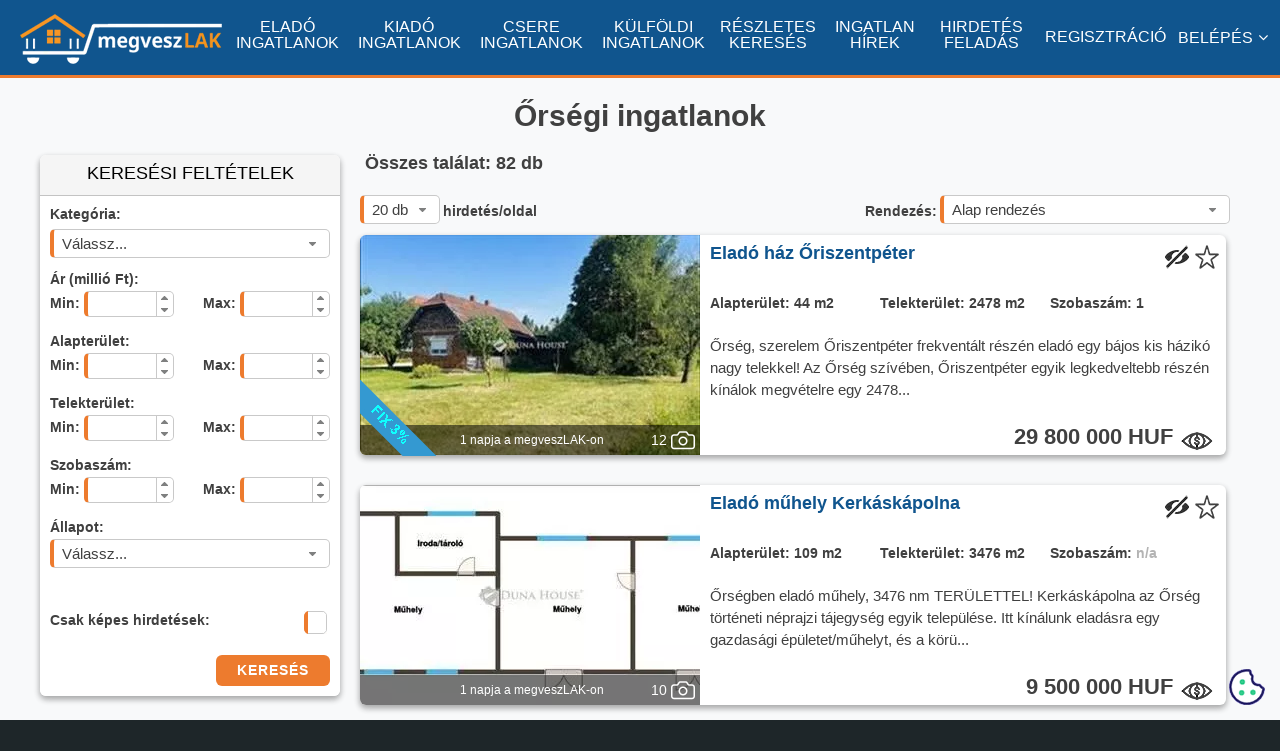

--- FILE ---
content_type: text/html; charset=utf-8
request_url: https://megveszlak.hu/elado-ingatlan-orseg
body_size: 16725
content:
<!DOCTYPE html><html xmlns="http://www.w3.org/1999/xhtml" xml:lang="hu-HU" lang="hu-HU"><head prefix="og: http://ogp.me/ns#"><meta http-equiv="Content-type" content="text/html; charset=utf-8" /><link rel="preconnect" href="https://fonts.googleapis.com"><link rel="preconnect" href="https://fonts.gstatic.com" crossorigin><link href="https://fonts.googleapis.com/css2?family=Biryani:wght@400;700&family=Noto+Sans:ital,wght@0,400;0,700;1,400&display=optional" rel="stylesheet"><title>Őrségi ingatlanok</title><meta name="title" content="Őrségi ingatlanok" /><meta property="og:title" content="Őrségi ingatlanok" /><meta property="og:type" content="website" /><meta name='SKYPE_TOOLBAR' content='SKYPE_TOOLBAR_PARSER_COMPATIBLE' /><meta name="format-detection" content="telephone=no" /><meta name="viewport" content="width=device-width, initial-scale=1" /><meta name='content-language' content='hu' /><meta name="country" content="Hungary" /><meta name="revisit-after" content="1 days" /><meta name="rating" content="general" />  <meta property='og:image' content='https://megveszlak.hu/Images/og_image.jpg' /><meta name="description" content="Eladó ingatlant keresel az Őrségben? Keresgélj a megveszLAK őrségi ingatlan hirdetései között." /><meta property="og:description" content="Eladó ingatlant keresel az Őrségben? Keresgélj a megveszLAK őrségi ingatlan hirdetései között." /> <link rel="canonical" href="https://megveszlak.hu/elado-ingatlan-orseg" />  <link rel="next" href="https://megveszlak.hu/elado-ingatlan-orseg?Oldal=2"> <link rel="shortcut icon" href="/favicon.ico" type="image/x-icon" /><link rel='icon' href='/favicon.ico' type='image/x-icon' /><link rel="apple-touch-icon-precomposed" sizes="180x180" href="/Images/apple-touch-icon-180x180-precomposed.png"><link rel="apple-touch-icon-precomposed" sizes="152x152" href="/Images/apple-touch-icon-152x152-precomposed.png"><link rel="apple-touch-icon-precomposed" sizes="144x144" href="/Images/apple-touch-icon-144x144-precomposed.png"><link rel="apple-touch-icon-precomposed" sizes="120x120" href="/Images/apple-touch-icon-120x120-precomposed.png"><link rel="apple-touch-icon-precomposed" sizes="114x114" href="/Images/apple-touch-icon-114x114-precomposed.png"><link rel="apple-touch-icon-precomposed" sizes="76x76" href="/Images/apple-touch-icon-76x76-precomposed.png"><link rel="apple-touch-icon-precomposed" sizes="72x72" href="/Images/apple-touch-icon-72x72-precomposed.png"><link rel="apple-touch-icon-precomposed" href="/Images/apple-touch-icon-57x57-precomposed.png"><link rel="shortcut icon" href="/Images/apple-touch-icon.png"><link rel="icon" sizes="192x192" href="/Images/touch-icon-192x192.png"><link rel="icon" sizes="128x128" href="/Images/touch-icon-128x128.png"><meta name="msapplication-TileImage" content="/Images/apple-touch-icon-144x144-precomposed.png"> <style> @font-face {font-family: 'FontAwesome'; font-display:swap; src: url('../../Content/mobile/fonts/fontawesome-webfont.eot?v=4.7.0'); src: local('sans-serif'), url('../../Content/mobile/fonts/fontawesome-webfont.eot?#iefix&v=4.7.0') format('embedded-opentype'), url('../../Content/mobile/fonts/fontawesome-webfont.woff2?v=4.7.0') format('woff2'), url('../../Content/mobile/fonts/fontawesome-webfont.woff?v=4.7.0') format('woff'), url('../../Content/mobile/fonts/fontawesome-webfont.ttf?v=4.7.0') format('truetype'), url('../../Content/mobile/fonts/fontawesome-webfont.svg?v=4.7.0#fontawesomeregular') format('svg'); font-weight: normal; font-style: normal;} body{margin:0;padding:0;font-size:14px;font-family: 'Noto Sans', sans-serif;background-color:#F8F9FA;line-height:1.2em} h1,h2,h3,h4,h5,h6{font-family: 'Biryani', sans-serif;color:#404040} h1{font-size:30px;line-height:1.4em} h2{font-size:26px;line-height:1.4em} h3{font-size:24px;line-height:1.4em} h4{font-size:22px;line-height:1.4em} h5{font-size:20px;line-height:1.4em} h6{font-size:18px;line-height:1.4em} b{font-family: 'NotoSans-Bold', sans-serif;} i{font-family:'NotoSans-Italic', sans-serif} .page_content{margin-top:75px !important;z-index: 1000;min-height:400px;} a{text-decoration:none;color:#10558e}:focus{outline:0} #content,#egyszeru_kereso,#head,#logged_member,#main,#member,#member_holder,#top_main_table{position:relative} #scrollTopPos{position:absolute;top:660px;left:50%;width:1px;height:1px;z-index:-1} #main{top:0;min-height:500px} #content{top:0;min-height:500px;width:1000px;margin:0 auto} #content:after{content: "";display:table;clear:both;} #footer,#head,#main,#top{min-width:1000px;width:100%} #main{background-color:#F8F9FA;padding-bottom:50px} #kosar_count{color:black; position:relative;left:19px;bottom:7px;font-weight:bold;font-size:12px} .kosar_kosar{color:white;padding-bottom:5px;} .kosar_szoveg{color:white;padding-left:5px;font-size:13px;position:relative;} .kosar_label1{font-size:19px;font-family: 'Noto Sans', sans-serif;color:grey;width:240px} .kosar_label2{font-size:24px;font-family: 'Noto Sans', sans-serif;color:#000} .floatl{float:left;} .box{background-color:#fff;box-shadow:rgba(0, 0, 0, 0.16) 0px 3px 6px, rgba(0, 0, 0, 0.23) 0px 3px 6px;-moz-box-shadow:rgba(0, 0, 0, 0.16) 0px 3px 6px, rgba(0, 0, 0, 0.23) 0px 3px 6px;-webkit-box-shadow:rgba(0, 0, 0, 0.16) 0px 3px 6px, rgba(0, 0, 0, 0.23) 0px 3px 6px;-moz-border-radius:6px;-webkit-border-radius:6px;border-radius:6px;} #progressdiv{width:100%;height:100%;top:0;left:0;position:fixed;background:rgba(255,255,255,.9);z-index:100000;display:none} #progresscontent{width:150px;height:150px; position:fixed;top:50%;margin-top:-75px;left:50%;margin-left:-75px;z-index:100001;display:none;} button::-moz-focus-inner{border:0;padding:0} input::-moz-focus-inner{padding:.4em} input::-webkit-input-placeholder{color:#B4B4B4} textarea::-webkit-input-placeholder{color:#B4B4B4} input:-moz-placeholder{color:#B4B4B4;opacity:1} textarea:-moz-placeholder{color:#B4B4B4;opacity:1} input::-moz-placeholder{color:#B4B4B4;opacity:1} textarea::-moz-placeholder{color:#B4B4B4;opacity:1} input:-ms-input-placeholder{color:#B4B4B4}textarea:-ms-input-placeholder{color:#B4B4B4} .cookie-notification{height:100px;background:rgba(0,0,0,.8);display:block;position:fixed;bottom:-500px;right:0;left:0;padding:10px 20px;color:#fff;margin:0;z-index:99999} .ui-widget-content{border:1px solid #ED7b2E;background:#fff} .ui-state-default,.ui-widget-content .ui-state-default,.ui-widget-header .ui-state-default{border:1px solid #ED7b2E;background:#fff;font-weight:700;color:#1c94c4} .btn{color:#FFFFFF !important;display:inline-block;white-space:nowrap;background:#ED7b2E;padding:0.1em 1.5em;font:700 1em/2em 'Noto Sans', sans-serif;letter-spacing:1px; text-decoration:none;-moz-border-radius:6px;-webkit-border-radius:6px;border-radius:6px;cursor:pointer} .btn:hover{background:#10558e;} .btn_blue{color:#FFFFFF !important;display:inline-block;white-space:nowrap;background:#10558e;padding:0.1em 1.5em;font:700 1em/2em 'Noto Sans', sans-serif;letter-spacing:1px; text-decoration:none;-moz-border-radius:6px;-webkit-border-radius:6px;border-radius:6px;cursor:pointer} .btn_blue:hover{background:#ED7b2E;} .btnkassza{color:#FFFFFF !important;display:inline-block;white-space:nowrap;background:#ff0000;padding:0.1em 1.5em;font:700 1em/2em 'Noto Sans', sans-serif;letter-spacing:1px; text-decoration:none;-moz-border-radius:6px;-webkit-border-radius:6px;border-radius:6px;cursor:pointer} .hirdetesfeladas{font-size:1.5em;padding:0 .7em} .ar{position:relative;bottom:8px} .ui-multiselect {border-left: solid 4px #ED7b2E !important;} #top{height:75px;position:fixed;top:0;z-index: 1050;background-color:#10558e;font-size:13px;border-bottom:solid 3px #ED7b2E} #top a{color:#ffffff} .logoimg{position:relative;top:14px;left:10px !important;width:202px !important;height:50px;float:left;margin-right:10px !important} .m_elado{float:left;padding-top:19px;padding-left:10px;max-width:90px;text-align:center} .m_kiado{float:left;padding-top:19px;padding-left:12px;max-width:90px;text-align:center} .m_csere{float:left;padding-top:19px;padding-left:12px;max-width:90px;text-align:center} .m_kulfoldi{float:left;padding-top:19px;padding-left:12px;max-width:90px;text-align:center} .m_reszletes{float:left;padding-top:19px;padding-left:12px;max-width:80px;text-align:center} .m_blog{float:left;padding-top:19px;padding-left:12px;max-width:80px;text-align:center;} .m_hirdetesfeladas{float:left;padding-top:19px;padding-left:12px;max-width:80px;text-align:center;} .m_belepes{float:right;padding-top:29px;padding-right:12px} .m_regisztracio{float:right;padding-top:29px;padding-right:12px} .m_profilom{float:right;padding-top:13px;padding-right:12px;color:#fff;cursor:pointer} .m_kosar{float:right;padding-right:12px} #menu{visibility:hidden;} #menu ul {list-style-type: none;margin: 0;padding: 0;line-height:30px} #menu li{border-bottom:solid 1px #b3b3b3;} #menu li:last-child{border-bottom:none;} #menu a{list-style-type:none; color:#404040} .ui-dialog {border: solid 1px #c9c9c9 !important; box-shadow: rgba(0, 0, 0, 0.16) 0px 3px 6px, rgba(0, 0, 0, 0.23) 0px 3px 6px; -moz-box-shadow: rgba(0, 0, 0, 0.16) 0px 3px 6px, rgba(0, 0, 0, 0.23) 0px 3px 6px; -webkit-box-shadow: rgba(0, 0, 0, 0.16) 0px 3px 6px, rgba(0, 0, 0, 0.23) 0px 3px 6px; -moz-border-radius: 6px; -webkit-border-radius: 6px; border-radius: 6px;} .ui-multiselect-menu {border: solid 1px #c9c9c9 !important;} .google-revocation-link-placeholder {position: absolute; top: -100px; z-index: -1;} @media screen and (min-width: 1090px){.m_kosar{padding-top:19px;} .m_profilom{padding-top:29px;}} @media screen and (min-width: 1200px){#top{font-size:15px;} .logoimg{left:20px !important;} .m_kosar{padding-top:16px;} .m_profilom{padding-top:29px;} #kosar_count{bottom:10px;} .kosar_szoveg{font-size:15px;} #kosar_count{bottom:9px;left:21px;} .m_elado{padding-left:20px;max-width:100px;} .m_kiado{padding-left:12px;max-width:100px;} .m_csere{padding-left:12px;max-width:100px;} .m_kulfoldi{padding-left:12px;max-width:100px;} .m_reszletes{padding-left:12px;max-width:90px;} .m_blog{padding-left:12px;max-width:90px;} .m_hirdetesfeladas{padding-left:12px;max-width:90px;}} @media screen and (min-width: 1270px){#content{width:1200px;} #top{font-size:16px;} .kosar_szoveg{font-size:16px;} .logoimg{left:20px !important;} .m_kosar{padding-top:16px;} .m_profilom{padding-top:29px;} #kosar_count{bottom:10px;left:21px;} .m_elado{padding-left:20px;max-width:110px;} .m_kiado{padding-left:12px;max-width:110px;} .m_csere{padding-left:12px;max-width:110px;} .m_kulfoldi{padding-left:12px;max-width:110px;} .m_reszletes{padding-left:12px;max-width:95px;} .m_blog{padding-left:12px;max-width:95px;} .m_hirdetesfeladas{padding-left:12px;max-width:95px;}} @media screen and (min-width: 1400px){#content{width:1200px;} #top{font-size:16px;} .kosar_szoveg{font-size:16px;} .logoimg{left:20px !important;} .m_kosar{padding-top:16px;} .m_profilom{padding-top:29px;} #kosar_count{bottom:10px;left:21px;} .m_elado{padding-left:30px;max-width:110px;} .m_kiado{padding-left:24px;max-width:110px;} .m_csere{padding-left:24px;max-width:110px;} .m_kulfoldi{padding-left:24px;max-width:110px;} .m_reszletes{padding-left:24px;max-width:95px;} .m_blog{padding-left:24px;max-width:95px;} .m_hirdetesfeladas{padding-left:24px;max-width:95px;}} @media screen and (min-width: 1500px){#content{width:1200px;} #top{font-size:16px;} .kosar_szoveg{font-size:16px;} .logoimg{left:20px !important;} .m_kosar{padding-top:16px;} .m_profilom{padding-top:29px;} #kosar_count{bottom:10px;left:21px;} .m_elado{padding-left:40px;max-width:110px;} .m_kiado{padding-left:34px;max-width:110px;} .m_csere{padding-left:34px;max-width:110px;} .m_kulfoldi{padding-left:34px;max-width:110px;} .m_reszletes{padding-left:34px;max-width:95px;} .m_blog{padding-left:34px;max-width:95px;} .m_hirdetesfeladas{padding-left:34px;max-width:95px;}} @media screen and (min-width: 1600px){#content{width:1200px;} #top{font-size:16px;} .kosar_szoveg{font-size:16px;} .logoimg{left:20px !important;} .m_kosar{padding-top:16px;} .m_profilom{padding-top:29px;} #kosar_count{bottom:10px;left:21px;} .m_elado{padding-left:50px;max-width:110px;} .m_kiado{padding-left:44px;max-width:110px;} .m_csere{padding-left:44px;max-width:110px;} .m_kulfoldi{padding-left:44px;max-width:110px;} .m_reszletes{padding-left:44px;max-width:95px;} .m_blog{padding-left:44px;max-width:95px;} .m_hirdetesfeladas{padding-left:44px;max-width:95px;}} .ha-logo path, .ha-logo circle {fill: none; stroke: #404040; stroke-width: 0.125px; stroke-linejoin: round;} .ha-logo path.house, .ha-logo circle.house {stroke-linecap: round; stroke-width: .3px;} .ha-logo .house {animation: house 1.5s ease infinite;} @keyframes house {0% {stroke-dashoffset: -50; stroke-dasharray: 50 50;} 100% {stroke-dashoffset: -130; stroke-dasharray: 50 50;}}</style> <style> .hiddenOnload{visibility:hidden;} .hirdeteslistakereses{position:relative;width:310px;min-height:1200px;float:left;} .keresesform{width:300px;min-height:350px;-moz-border-radius:6px;-webkit-border-radius:6px;border-radius:6px;margin-bottom:10px;} .form{background-color:#fff;box-shadow:rgba(0, 0, 0, 0.16) 0px 3px 6px, rgba(0, 0, 0, 0.23) 0px 3px 6px;-moz-box-shadow:rgba(0, 0, 0, 0.16) 0px 3px 6px, rgba(0, 0, 0, 0.23) 0px 3px 6px;-webkit-box-shadow:rgba(0, 0, 0, 0.16) 0px 3px 6px, rgba(0, 0, 0, 0.23) 0px 3px 6px;} .form_header{border-bottom:solid 1px #c3c3c3;background-color:#f5f5f5;padding-top:10px;height:30px;font-size:18px;text-align:center;-moz-border-radius:6px 6px 0 0;-webkit-border-radius:6px 6px 0 0;border-radius:6px 6px 0 0;} .form_content{padding-left:20px;padding:10px;background-color:white;font-weight:bold;color: #404040;-moz-border-radius:0 0 6px 6px;-webkit-border-radius:0 0 6px 6px;border-radius:0 0 6px 6px;} .form_label_first_row{padding-bottom:3px;height:20px} .form_label_row{height:20px} .form_input_row{height:42px} .form_input_row_left{height:42px;float:left} .form_input_row_right{height:42px;float:right} .form_input_row:after{content: "";display:table;clear:both;} .duplikalt{padding-bottom:3px;padding-top:15px;width:250px;float:left;height:20px} .egyedi{padding-top:10px;height:27px} .rendezes_oldalszam{height:40px;width:680px;position:absolute;top:40px;z-index:10;left:310px;} .rendezes_label1{position:relative;top:-8px;left:3px} .rendezes_label2{position:relative;top:-8px;right:3px} .adsdiv{margin-bottom:10px} .ads{display:inline-block;width:300px;height:250px} .hlista{position:relative;width:690px;min-height:1200px;float:right} .cim{min-height:80px;width:100%} .cim h1{min-height:40px;position:relative;top:20px;margin:0;margin-bottom:20px} #talalat{font-size:18px;color:#404040;padding-bottom:10px;position:relative;top:0;left:5px;float:left;} .hirdetes_lista_hirdetes_container{position:relative;width:100%;height:160px;} .hirdetes_lista_cimke,.hirdetes_lista_cimke1,.hirdetes_lista_cimke2{background-image:url(../../Images/cimke1.webp);position:absolute;left:542px;width:134px;height:21px} .hirdetes_lista_cimke{top:38px} .hirdetes_lista_cimke1{top:65px} .hirdetes_lista_cimke2{top:92px} .cimke_span{position:relative;top:2px;left:5px;color:white;font-size:13px} .hirdetes_lista_kiemeles{position:absolute;top:0;left:0;width:76px;height:76px;background-image:url(../../Images/kiemelt.webp);background-repeat:no-repeat;z-index:10} .hirdetes_lista_fix3{position:absolute;top:75px;left:0;width:76px;height:76px;background-image:url(../../Images/fix3.webp);background-repeat:no-repeat;z-index:12} .hirdetes_lista_hirdetes{width:676px;height:150px;background-color:#fff;box-shadow:rgba(0, 0, 0, 0.16) 0px 3px 6px, rgba(0, 0, 0, 0.23) 0px 3px 6px;-moz-box-shadow:rgba(0, 0, 0, 0.16) 0px 3px 6px, rgba(0, 0, 0, 0.23) 0px 3px 6px;-webkit-box-shadow:rgba(0, 0, 0, 0.16) 0px 3px 6px, rgba(0, 0, 0, 0.23) 0px 3px 6px;-moz-border-radius:6px;-webkit-border-radius:6px;border-radius:6px;} .hirdetes_lista_kiemelt_hirdetes{width:676px;height:150px;background-color:#f9e4cd;box-shadow:rgba(0, 0, 0, 0.16) 0px 3px 6px, rgba(0, 0, 0, 0.23) 0px 3px 6px;-moz-box-shadow:rgba(0, 0, 0, 0.16) 0px 3px 6px, rgba(0, 0, 0, 0.23) 0px 3px 6px;-webkit-box-shadow:rgba(0, 0, 0, 0.16) 0px 3px 6px, rgba(0, 0, 0, 0.23) 0px 3px 6px;-moz-border-radius:6px;-webkit-border-radius:6px;border-radius:6px;} .hirdetes_lista_hirdetes_image{position:relative;top:0;left:0;width:200px;height:150px;float:left;-moz-border-radius:6px 0 0 6px;-webkit-border-radius:6px 0 0 6px;border-radius:6px 0 0 6px;background-image:url("../../Images/hirdetes_lista_placeholder.webp");background-repeat: no-repeat;background-position: center;background-size: cover;} .hirdetes_lista_hirdetes_image_count{position:absolute;right:0;bottom:0;width:40px;height:20px;background-color:#ED7b2E} .hirdetes_lista_hirdetes_image_count div:first-child{color:black;width:20px;text-align:center;float:left;} .hirdetes_lista_hirdetes_image_count div:last-child{float:left} .hirdetes_lista_hirdetes_kep{width:200px;height:150px;-moz-border-radius:6px 0 0 6px;-webkit-border-radius:6px 0 0 6px;border-radius:6px 0 0 6px;} .kepszam{position:relative; top:2px;} .camera{background-image:url(../../Content/desktop/images/camera.webp);background-repeat:no-repeat;width:20px;height:20px} .hirdetes_item_adatok{width:476px;height:150px;float:left;-moz-border-radius:0 6px 6px 0;-webkit-border-radius:0 6px 6px 0;border-radius:0 6px 6px 0;} .hirdetes_item_adatok div:first-child{height:24px;} .hirdetes_item_cim_row{height:35px !important;padding-top:5px;} .hirdetes_item_cim{width:400px;height:20px;top:10px;float:left;padding:5px;padding-left:10px;} .hirdetes_item_cim h2,.hirdetes_item_cim h3{margin:0;padding:0;font-size:15px;color:#10558e;font-weight:700} .hirdetes_item_cim a{font-size:15px;color:#10558e;font-weight:700} .hirdetes_item_cim a:hover{font-size:15px;color:#FF6F0F;font-weight:700;} .hirdetes_item_kedvenc{width:30px;height:30px;float:left} .star_login,.star_off,.star_on{width:24px;height:24px;cursor:pointer;position:relative;top:5px;} .star_login,.star_on{background-image:url(../../Images/hirdetes_star_on24.webp);} .star_off{background-image:url(../../Images/hirdetes_star_off24.webp);} .hirdetes_item_meretek_row{height:20px;padding-left:10px;color:#404040;font-size:12px} .hirdetes_item_meretekdiv{width:150px;float:left} .hirdetes_item_meretekdiv span:first-child{font-weight:bold;width:70px} .hirdetes_item_meretekdiv span:last-child{font-weight:bold;} .hirdetes_item_szoveg{padding:10px 10px 5px 10px;color: #404040; font-size:12px;height:40px;line-height:1.1em} .hirdetes_item_ar{height:30px;font-size:18px;padding:10px;color:#404040;text-align:right;font-weight: 700} .userinfok {position: relative;min-width: 1000px;width: 100%;min-height: 50px;background-color: #A5A5A5;} .userinfok h2 {font-size: 18px;} .userinfok a {color: #10558e;} .tboxc {font-size: 16px;font-weight: bold;} .userinfok_maindiv {padding: 20px 60px 20px 60px;color: #404040;font-size: 16px;} .tboxsz {text-align: justify;line-height: 18px;} .listatipp{width:990px;min-height:80px;text-align:justify;font-size:16px;margin-bottom:40px;line-height:1.5em} .listatipp a{color:#10558e;font-weight:600} .listatipp a:hover{color:#FF6F0F;font-weight:600;} #tipp1{width:990px;margin:0 auto;min-height:80px;text-align:justify;font-size:16px;line-height:1.5em;position:relative;top:40px;margin-bottom:20px} #tipp1 a{color:#10558e;font-weight:700} #tipp1 a:hover{color:#FF6F0F;font-weight:700;} #tipp1 h2,h3,h4,h5,h6{color:#404040 !important;font-weight:700 !important} .vid {position: relative;top:20px;width:990px;min-height:500px;margin:0 auto;} .vid iframe, .vid object, .vid embed {position: absolute;top: 0;left: 0;width: 100%;height: 100%;border:0} .minositescim{width:100%;text-align:center;position:relative;top:15px;font-weight:bold;font-size:18px;} .minositesimg{width:140px;position:relative;top:15px;left:5px} .tapasztalatcim{width:100%;text-align:center;position:relative;top:25px;font-weight:bold;font-size:18px;clear:both;margin-bottom:5px;} .tapasztalat{width:100%;text-align:center;position:relative;top:32px;font-weight:bold;font-size:24px;} .na{color:#b4b4b4;} .bemutatkozasdiv{clear:both;width:100%;min-height:100px;position:relative;top:10px;padding-bottom:10px;} .bemutatkozascim{width:100%;text-align:center;font-weight:bold;font-size:18px;} .bemutatkozas{font-weight:400;font-size:15px;padding:5px;} .bemutatkozasnincs{font-weight:400;font-size:20px;text-align:center;padding-top:35px;} .ui-corner-all, .ui-corner-bottom, .ui-corner-right, .ui-corner-br {border-bottom-right-radius: 5px;} .ui-corner-all, .ui-corner-bottom, .ui-corner-left, .ui-corner-bl {border-bottom-left-radius: 5px;} .ui-corner-all, .ui-corner-top, .ui-corner-right, .ui-corner-tr {border-top-right-radius: 5px;} .ui-corner-all, .ui-corner-top, .ui-corner-left, .ui-corner-tl {border-top-left-radius: 5px;} .ui-widget-content{border: 1px solid #c9c9c9;background: #fff;border-left:solid 4px #ED7b2E;color:#404040} .ui-state-default,.ui-widget-content .ui-state-default,.ui-widget-header .ui-state-default{border:1px solid #c9c9c9;background:#ffffff;font-weight:normal;color:#404040;} .ui-state-default a,.ui-state-default a:link,.ui-state-default a:visited{color:#1c94c4;text-decoration:none;} .ui-state-hover,.ui-widget-content .ui-state-hover,.ui-widget-header .ui-state-hover,.ui-state-focus,.ui-widget-content .ui-state-focus,.ui-widget-header .ui-state-focus{border:1px solid #c9c9c9;background:#fdf5ce url("../../Content/desktop/images/combo_bg.webp") 50% 50% repeat-x;font-weight:normal;color:#10558e !important;} .ui-selectmenu-button{display:inline-block;overflow:hidden;position:relative;text-decoration:none;cursor:pointer;border-left:solid 4px #ED7b2E !important;color:#404040} .ui-selectmenu-menu .ui-widget-content{border-left:solid 1px #c9c9c9;color:#404040} .ingatlanos_ajanlas_item {width: 280px;border-bottom: solid 1px #b3b3b3;margin-bottom: 5px;padding-left:5px;} .bemutatkozaslink {padding: 10px;text-align: center} .bemutatkozaslink a {color: #10558e;font-weight: 600} .bemutatkozaslink a:hover {color: #FF6F0F;font-weight: 600;} .ajanlas_nev {width: 280px;text-align: center;font-size: 18px;font-weight: 600;padding-top: 5px;padding-bottom: 5px} .logo {margin-bottom: 10px;} .jogitanacs-szoveg {height: 40px !important;font-weight: 400;font-size: 14px;text-align: center;} .jogitanacs-link {font-size: 16px} .hirdetesfigyelo-szoveg {padding: 5px;text-align: justify;font-weight: 500;height: 100px;font-size: 12px;color: #000} .tedd-ra-pecsetet{display:none;} .hirdetesfigyelo-btn {padding: 0.1em 0.2em;} .hirdetesfigyelo-alert {color: red;font-weight: 600;font-size: 13px;position: relative;top: 5px} .ar{position:relative;bottom:8px} .elrejtes{width:30px;height:30px;float:left} .elrejtes img{width:24px;height:24px;cursor:pointer;position:relative;top:5px;} .olcsobb{height:14px;} .megnezted{position:absolute;width:100%;height:100%;top:0;left:0;background: rgba(255, 255, 255, 0.5);z-index:2;visibility:hidden;-moz-border-radius:6px 0 0 6px;-webkit-border-radius:6px 0 0 6px;border-radius:6px 0 0 6px;} .megnezted div{opacity:0.8;width:100px;color:#404040;font-size:18px;font-weight:700;position:relative;top:50px;margin:0 auto;text-align:center;-moz-border-radius:6px 0 0 6px;-webkit-border-radius:6px 0 0 6px;border-radius:6px 0 0 6px;} .overfooter_maindiv h2,h3,h4,h5,h6{color:#fff} .listatipp h4 {font-size: 16px !important;} .overfooter_maindiv {font-size: 16px !important;line-height: 24px} .kiemeleslink {float: left;font-size: 16px;color: #10558e;font-weight: 400;top: 10px;position: relative} #szukites, #bezaras span {margin-right: 50px} .blink {animation: blinker1 2s linear infinite;} .telepules_szoveg h3{color:#fff} .bejaras_div{width: 40px; height: 40px; position: absolute; top: 0; right: 0; z-index: 9; background-color: rgba(0, 0, 0, 0.54)} .bejaras_div img{position:absolute;top:4px;right:4px;z-index:10} .live{width:32px;height:20px;position:absolute;bottom:5px;left:35px;z-index:10} .video{width:32px;height:20px;position:absolute;bottom:5px;left:3px;z-index:10} .imageikonrow{position: absolute; left: 0; bottom: 0; width: 100%; height: 30px; background-color: rgba(0, 0, 0, 0.54);-moz-border-radius: 0 0 0 6px; -webkit-border-radius: 0 0 0 6px; border-radius: 0 0 0 6px;z-index:9} .feladva{display:none} .kepszam_div{position:relative;right:1px;top:5px;float:right;width:48px;height:20px} .kepszam_div img{float:right;} .kepszam_div div{float:right;width:16px;height:20px;color:#fff;position:relative;top:2px;text-align:right} .lapozo{height:80px} .overflow{height:160px !important} .ui-selectmenu-menu .ui-menu {overflow-y: auto;height: 160px !important;} .kornyezo_link_div a{padding-right:0 !important;margin-right:15px} .kevestalalat{width:90%;position:relative;margin:0 auto;min-height:80px;text-align:justify;font-size:16px;margin-bottom:40px;margin-top:40px;line-height:1.5em} .kevestalalat a{color:#10558e;font-weight:600;} .kevestalalat a:hover{color:#FF6F0F;font-weight:600;} .tobbtalalat{width:90%;position:relative;margin:0 auto;min-height:30px;text-align:justify;font-size:16px;margin-bottom:20px;margin-top:20px;line-height:1.5em} @keyframes blinker1 {from {opacity: 1.0;} 50% {opacity: 0.3;} to {opacity: 1.0;}} @media screen and (min-width: 1270px){.feladva{display:block;position:relative;left:67px;top:7px;width:210px;float:left;color:#fff;font-size:12px;text-align:center} .listatipp{width:1190px;} #tipp1{width:1190px;} .hlista{width:880px !important;} .hirdetes_lista_hirdetes{width:866px;height:220px;} .hirdetes_lista_kiemelt_hirdetes{width:866px;height:220px;} .hirdetes_item_adatok{width:666px;height:220px;} .hirdetes_lista_hirdetes_container{position:relative;width:100%;height:250px;} .hirdetes_lista_hirdetes_image{position:relative;top:0;left:0;width:340px;height:220px;float:left} .hirdetes_lista_hirdetes_kep{width:340px;height:220px;} .hirdetes_lista_fix3 {top: 145px;} .hirdetes_item_adatok{width:526px;height:220px;float:left} .hirdetes_item_cim_row{height:45px !important;padding-top:5px;} .hirdetes_item_cim{width:450px;height:25px;} .hirdetes_item_cim h2,.hirdetes_item_cim h3,.hirdetes_item_cim span{font-size:18px;} .hirdetes_item_cim a{font-size:18px;} .hirdetes_item_cim a:hover{font-size:18px;} .hirdetes_item_meretek_row{height:30px;font-size:14px;padding-top:10px;} .hirdetes_item_meretekdiv{width:170px;} .hirdetes_item_szoveg{font-size:15px;height:80px;line-height:1.5em} .hirdetes_item_ar{height:30px;font-size:22px;} .hirdetes_lista_cimke,.hirdetes_lista_cimke1,.hirdetes_lista_cimke2{position:absolute;left:733px;width:134px;height:21px} .hirdetes_lista_cimke{top:35px} .hirdetes_lista_cimke1{top:75px} .hirdetes_lista_cimke2{top:115px} .jogitanacs-szoveg{height:60px !important;text-align:center;} .hirdetesfigyelo-szoveg{padding: 45px 10px 10px 10px;text-align:justify;font-weight:500;height:120px;font-size:16px;line-height: 1.5em} .tedd-ra-pecsetet{display:block;} .hirdetesfigyelo-btn {padding: 0.1em 1.5em;} .hirdetesfigyelo-alert {color: red;font-weight: 600;font-size: 15px;position: relative;top: 10px} .rendezes_oldalszam{height:40px;width:870px;position:absolute;top:40px;z-index:10;left:320px;} .olcsobb{height:16px;width: 16px} .megnezted div{opacity:0.8;width:100px;color:#404040;font-size:18px;font-weight:700;position:relative;top:80px;margin:0 auto;text-align:center;-moz-border-radius:6px 0 0 6px;-webkit-border-radius:6px 0 0 6px;border-radius:6px 0 0 6px;} .logo {margin-bottom: 20px;} .keresesform{margin-bottom:20px;} .adsdiv{margin-bottom:20px}}</style>  <link rel='stylesheet' href='/Content/desktop/css/eladokiadocsere-bundle35' type='text/css' />   </head><body style="background-color:#1e2629;"> <div id="top"><div class="logoimg"><a href="/"><img src="/Content/desktop/images/megveszlak-logo.webp" alt="Őrs&#233;gi ingatlanok" title="Őrs&#233;gi ingatlanok" width="202" height="50" /></a></div><div class="m_elado"><a href="/elado-ingatlanok">ELADÓ INGATLANOK</a></div><div class="m_kiado"><a href="/kiado-ingatlanok">KIADÓ INGATLANOK</a></div><div class="m_csere"><a href="/csere-ingatlanok">CSERE INGATLANOK</a></div><div class="m_kulfoldi"><a href="/elado-kulfoldi-ingatlanok">KÜLFÖLDI INGATLANOK</a></div><div class="m_reszletes"><a href="/reszletes-kereses">RÉSZLETES KERESÉS</a></div><div class="m_blog"><a href="/Blog">INGATLAN HÍREK</a></div><div class="m_hirdetesfeladas"><a href="/hirdetesfeladas" rel="nofollow">HIRDETÉS FELADÁS</a></div> <div class="m_profilom"><span style="color: #fff !important">BELÉPÉS</span><i class="fa fa-angle-down" aria-hidden="true" style="color:#fff;padding-left:5px"></i></div><div class="m_regisztracio"><a href="/regisztracio">REGISZTRÁCIÓ</a></div><div id="menu"><ul><li><a href="/Belepes" rel="nofollow">BELÉPÉS</a></li><li><a href="/ElfelejtettJelszo" rel="nofollow">ELFELEJTETT JELSZÓ</a></li><li><a href="/regisztracio" rel="nofollow">REGISZTRÁCIÓ</a></li><li><a href="/Segitseg" rel="nofollow">SEGÍTSÉG</a></li><li><a href="/Videok" rel="nofollow">SEGÉDLET VIDEÓK</a></li><li><a href="/HogyanHirdethetek" rel="nofollow">HOGYAN HIRDETHETEK</a></li><li><a href="/IrodaRegisztracio" rel="nofollow">IRODA REGISZTRÁCIÓ</a></li><li><a href="/elado-ingatlanok">ELADÓ INGATLANOK</a></li><li><a href="/kiado-ingatlanok">KIADÓ INGATLANOK</a></li><li><a href="/csere-ingatlanok">CSERE INGATLANOK</a></li><li><a href="/elado-kulfoldi-ingatlanok">KÜLFÖLDI INGATLANOK</a></li><li><a href="/Letoltes" rel="nofollow">LETÖLTÉSEK</a></li><li><a href="/Blog">INGATLAN HÍREK</a></li></ul></div></div> <div class="page_content hiddenOnload" style="background-color:#F8F9FA;"><div id="scrollTopPos"></div><div id="main"><div id="content" data-nosnippet>   <div class="align_center cim"><h1>Őrségi ingatlanok</h1></div><div class="hirdeteslistakereses hiddenOnload"> <form action="/orseg/KeresesEredmenye" id="KeresesForm" method="post"><div class="form keresesform"><div class="form_header">KERESÉSI FELTÉTELEK</div><div class="form_content"><div class="form_label_first_row">Kategória:</div><div class="form_input_row"> <select data-val="true" data-val-number="The field Kategoria must be a number." data-val-required="The Kategoria field is required." id="kategoria" name="Kategoria"><option value="">V&#225;lassz...</option>
<option value="1">H&#225;z</option>
<option value="2">Lak&#225;s</option>
<option value="4">Telek</option>
<option value="7">&#220;zlethelyis&#233;g</option>
<option value="10">Vend&#233;gl&#225;t&#225;s</option>
</select> </div><div class="form_label_row"> Ár (millió Ft): </div><div class="form_input_row"><div class="floatl"> Min: <input class="spinner" data-val="true" data-val-number="The field MinAr must be a number." data-val-required="The MinAr field is required." id="MinAr" name="MinAr" type="text" value="0" /> </div><div class="floatr"> Max: <input class="spinner" data-val="true" data-val-number="The field MaxAr must be a number." data-val-required="The MaxAr field is required." id="MaxAr" name="MaxAr" type="text" value="0" /> </div></div><div class="form_label_row"> Alapterület: </div><div class="form_input_row"><div class="floatl">Min: <input class="spinner" data-val="true" data-val-number="The field MinAlapterulet must be a number." data-val-required="The MinAlapterulet field is required." id="MinAlapterulet" name="MinAlapterulet" type="text" value="0" /></div><div class="floatr">Max: <input class="spinner" data-val="true" data-val-number="The field MaxAlapterulet must be a number." data-val-required="The MaxAlapterulet field is required." id="MaxAlapterulet" name="MaxAlapterulet" type="text" value="0" /></div></div><div class="form_label_row">Telekterület:</div><div class="form_input_row"><div class="floatl"> Min: <input class="spinner" data-val="true" data-val-number="The field MinTelekterulet must be a number." data-val-required="The MinTelekterulet field is required." id="MinTelekterulet" name="MinTelekterulet" type="text" value="0" /> </div><div class="floatr"> Max: <input class="spinner" data-val="true" data-val-number="The field MaxTelekterulet must be a number." data-val-required="The MaxTelekterulet field is required." id="MaxTelekterulet" name="MaxTelekterulet" type="text" value="0" /> </div></div><div class="form_label_row">Szobaszám:</div><div class="form_input_row"><div class="floatl"> Min: <input class="spinner" data-val="true" data-val-number="The field MinSzobaszam must be a number." data-val-required="The MinSzobaszam field is required." id="MinSzobaszam" name="MinSzobaszam" type="text" value="0" /> </div><div class="floatr"> Max: <input class="spinner" data-val="true" data-val-number="The field MaxSzobaszam must be a number." data-val-required="The MaxSzobaszam field is required." id="MaxSzobaszam" name="MaxSzobaszam" type="text" value="0" /> </div></div><div class="form_label_row">Állapot:</div><div class="form_input_row"> <select data-val="true" data-val-number="The field Allapot must be a number." id="Allapot" name="Allapot"><option value="">V&#225;lassz...</option>
<option value="1">&#218;j &#233;p&#237;t&#233;sű</option>
<option value="2">&#218;jszerű, kitűnő</option>
<option value="3">J&#243; &#225;llapot&#250;</option>
<option value="4">Fel&#250;j&#237;tott</option>
<option value="5">R&#233;szlegesen fel&#250;j&#237;tott</option>
<option value="6">Fel&#250;j&#237;tand&#243;</option>
<option value="7">&#193;tlagos &#225;llapot&#250;</option>
<option value="8">R&#233;gi t&#237;pus&#250;</option>
<option value="9">Elbontand&#243;</option>
<option value="10">Szerkezetk&#233;sz</option>
<option value="11">Befejezetlen</option>
<option value="12">Luxus</option>
<option value="13">Rossz &#225;llapot&#250;</option>
</select> </div><br /><div class="form_input_row"><div class="duplikalt"> Csak képes hirdetések: </div><div class="skin-flat egyedi"> <input type="checkbox" name="CsakKep" id="CsakKep" /></div></div><div class="rendezes_oldalszam"><div class="floatl"> <select data-val="true" data-val-number="The field PageSize must be a number." data-val-required="The PageSize field is required." id="pagesize" name="PageSize"><option selected="selected" value="20">20 db</option>
<option value="50">50 db</option>
<option value="100">100 db</option>
</select><span class="rendezes_label1">hirdetés/oldal</span></div><div class="floatr"><span class="rendezes_label2">Rendezés:</span><select id="rendezes" name="Rendezes"><option value="alap">Alap rendez&#233;s</option>
<option value="legujabb">Leg&#250;jabb</option>
<option value="legolcsobb">&#193;r szerint n&#246;vekvő</option>
<option value="legdragabb">&#193;r szerint cs&#246;kkenő</option>
</select> </div></div><br /><div class="align_right"><input type="hidden" id="Azonosito" name="Azonosito" value="" /><a href="javascript:void(0);" class="btn" id="KeresesButton">KERESÉS</a></div></div></div></form>      </div><div class="hlista hiddenOnload"><div class="cim"><span id="talalat"> Összes találat: 82 db </span></div> <div class="hirdetes_lista_hirdetes_container" id="C4589414"> <div class="hirdetes_lista_hirdetes" id="M4589414"> <div class="hirdetes_lista_fix3"></div><a href="/hirdetes/elado-csaladihaz-oriszentpeter-14945593" target="_blank" class="noclick hirdetesopen" data-hirdetes-id="4589414" title="Elad&#243; h&#225;z, Őriszentp&#233;ter"> <div class="hirdetes_lista_hirdetes_image">   <img src="/MobilListaThumbs/4589414/2o2abtSn.webp" class="hirdetes_lista_hirdetes_kep" loading="eager" fetchpriority="high" alt="Elad&#243; Őriszentp&#233;teri csal&#225;di h&#225;z hirdet&#233;s (14945593)" title="Elad&#243; Őriszentp&#233;teri csal&#225;di h&#225;z hirdet&#233;s (14945593)" width="340" height="220" /><div class="imageikonrow"><div class="feladva"> 1 napja a megveszLAK-on </div><div class="kepszam_div"><img src="/Images/camera_uj.webp" width="32" height="20" alt="képek száma" /><div> 12 </div></div></div><div class="megnezted" id="megnezted_4589414"><div>Már<br />megnézted</div></div></div></a><div class="hirdetes_item_adatok"><div class="hirdetes_item_cim_row"><div class="hirdetes_item_cim"><a href="/hirdetes/elado-csaladihaz-oriszentpeter-14945593" target="_blank" class="noclick hirdetesopen" title="Elad&#243; h&#225;z, Őriszentp&#233;ter" data-hirdetes-id="4589414"><span>Eladó ház Őriszentpéter</span></a></div><div class="elrejtes"> <a href="javascript:elrejtes(4589414)" class="noclick"><img src="/Images/hirdetes_elrejtese24.webp" alt="hirdetés elrejtése" width="24" height="24" /></a></div><div class="hirdetes_item_kedvenc" id="kedvenc4589414"> <a href="javascript:alert(htmlDecode('Kedvencek kezeléséhez be kell lépni'));" rel="nofollow" class="noclick" title="Kedvenc jelölés törlése"><div class="ikondiv_img star_login"></div></a></div></div><div class="hirdetes_item_meretek_row"><div class="hirdetes_item_meretekdiv"><span>Alapterület:</span> <span>44 m2</span></div><div class="hirdetes_item_meretekdiv"><span>Telekterület:</span> <span>2478 m2</span></div><div class="hirdetes_item_meretekdiv"><span>Szobaszám:</span> <span>1</span></div></div><div class="hirdetes_item_szoveg">Őrség, szerelem Őriszentpéter frekventált részén eladó egy bájos kis házikó nagy telekkel!   Az Őrség szívében, Őriszentpéter egyik legkedveltebb részén kínálok megvételre egy 2478...</div><div class="hirdetes_item_ar" style="position:relative;bottom:8px"> <table style="width:100%"><tr><td><div style="float:right;"> 29 800 000 HUF </div><div style="float:right"> </div></td><td width="36"><a data-type="iframe" class="noclick ujarcsokkenesfigyelo" data-src="/UjArcsokkenesfigyelo/4589414" href="javascript:;" rel="nofollow"><img src="/Images/arcsokkenes_figyelo.png" alt="árcsökkenés figyelő" width="32" height="32" /></a></td></tr></table></div></div></div></div><div class="hirdetes_lista_hirdetes_container" id="C4589296"> <div class="hirdetes_lista_hirdetes" id="M4589296"> <a href="/hirdetes/elado-muhely-kerkaskapolna-52772935" target="_blank" class="noclick hirdetesopen" data-hirdetes-id="4589296" title="Elad&#243; ipari, Kerk&#225;sk&#225;polna"> <div class="hirdetes_lista_hirdetes_image">   <img src="/MobilListaThumbs/4589296/pLTnyyL3.webp" class="hirdetes_lista_hirdetes_kep" loading="eager" fetchpriority="high" alt="Elad&#243; Kerk&#225;sk&#225;polnai műhely hirdet&#233;s (52772935)" title="Elad&#243; Kerk&#225;sk&#225;polnai műhely hirdet&#233;s (52772935)" width="340" height="220" /><div class="imageikonrow"><div class="feladva"> 1 napja a megveszLAK-on </div><div class="kepszam_div"><img src="/Images/camera_uj.webp" width="32" height="20" alt="képek száma" /><div> 10 </div></div></div><div class="megnezted" id="megnezted_4589296"><div>Már<br />megnézted</div></div></div></a><div class="hirdetes_item_adatok"><div class="hirdetes_item_cim_row"><div class="hirdetes_item_cim"><a href="/hirdetes/elado-muhely-kerkaskapolna-52772935" target="_blank" class="noclick hirdetesopen" title="Elad&#243; ipari, Kerk&#225;sk&#225;polna" data-hirdetes-id="4589296"><span>Eladó műhely Kerkáskápolna</span></a></div><div class="elrejtes"> <a href="javascript:elrejtes(4589296)" class="noclick"><img src="/Images/hirdetes_elrejtese24.webp" alt="hirdetés elrejtése" width="24" height="24" /></a></div><div class="hirdetes_item_kedvenc" id="kedvenc4589296"> <a href="javascript:alert(htmlDecode('Kedvencek kezeléséhez be kell lépni'));" rel="nofollow" class="noclick" title="Kedvenc jelölés törlése"><div class="ikondiv_img star_login"></div></a></div></div><div class="hirdetes_item_meretek_row"><div class="hirdetes_item_meretekdiv"><span>Alapterület:</span> <span>109 m2</span></div><div class="hirdetes_item_meretekdiv"><span>Telekterület:</span> <span>3476 m2</span></div><div class="hirdetes_item_meretekdiv"><span>Szobaszám:</span> <span class="na">n/a</span></div></div><div class="hirdetes_item_szoveg">Őrségben eladó műhely, 3476 nm TERÜLETTEL!   Kerkáskápolna az Őrség történeti néprajzi tájegység egyik települése.   Itt kínálunk eladásra egy gazdasági épületet/műhelyt, és a körü...</div><div class="hirdetes_item_ar" style="position:relative;bottom:8px"> <table style="width:100%"><tr><td><div style="float:right;"> 9 500 000 HUF </div><div style="float:right"> </div></td><td width="36"><a data-type="iframe" class="noclick ujarcsokkenesfigyelo" data-src="/UjArcsokkenesfigyelo/4589296" href="javascript:;" rel="nofollow"><img src="/Images/arcsokkenes_figyelo.png" alt="árcsökkenés figyelő" width="32" height="32" /></a></td></tr></table></div></div></div></div><div class="hirdetes_lista_hirdetes_container" id="C4589289"> <div class="hirdetes_lista_hirdetes" id="M4589289"> <a href="/hirdetes/elado-lakoovezeti-telek-szalafo-96177439" target="_blank" class="noclick hirdetesopen" data-hirdetes-id="4589289" title="Elad&#243; telek, Szalafő"> <div class="hirdetes_lista_hirdetes_image">   <img src="/MobilListaThumbs/4589289/Cab6zA2G.webp" class="hirdetes_lista_hirdetes_kep" loading="lazy" alt="Elad&#243; Szalafői lak&#243;&#246;vezeti telek hirdet&#233;s (96177439)" title="Elad&#243; Szalafői lak&#243;&#246;vezeti telek hirdet&#233;s (96177439)" width="340" height="220" /><div class="imageikonrow"><div class="feladva"> 1 napja a megveszLAK-on </div><div class="kepszam_div"><img src="/Images/camera_uj.webp" width="32" height="20" alt="képek száma" /><div> 4 </div></div></div><div class="megnezted" id="megnezted_4589289"><div>Már<br />megnézted</div></div></div></a><div class="hirdetes_item_adatok"><div class="hirdetes_item_cim_row"><div class="hirdetes_item_cim"><a href="/hirdetes/elado-lakoovezeti-telek-szalafo-96177439" target="_blank" class="noclick hirdetesopen" title="Elad&#243; telek, Szalafő" data-hirdetes-id="4589289"><span>Eladó telek Szalafő</span></a></div><div class="elrejtes"> <a href="javascript:elrejtes(4589289)" class="noclick"><img src="/Images/hirdetes_elrejtese24.webp" alt="hirdetés elrejtése" width="24" height="24" /></a></div><div class="hirdetes_item_kedvenc" id="kedvenc4589289"> <a href="javascript:alert(htmlDecode('Kedvencek kezeléséhez be kell lépni'));" rel="nofollow" class="noclick" title="Kedvenc jelölés törlése"><div class="ikondiv_img star_login"></div></a></div></div><div class="hirdetes_item_meretek_row"><div class="hirdetes_item_meretekdiv"><span>Alapterület:</span> <span class="na">n/a</span></div><div class="hirdetes_item_meretekdiv"><span>Telekterület:</span> <span>2068 m2</span></div><div class="hirdetes_item_meretekdiv"><span>Szobaszám:</span> <span class="na">n/a</span></div></div><div class="hirdetes_item_szoveg">Szalafőn építési telek ELADÓ!   Szalafő talán az Őrség leggyönyörűbb része, és a legtöbb népi értéket őrző települése. Hét halmon épült, ún. „Szeres település”, amelynek mindegyik ...</div><div class="hirdetes_item_ar" style="position:relative;bottom:8px"> <table style="width:100%"><tr><td><div style="float:right;"> 29 000 000 HUF </div><div style="float:right"> </div></td><td width="36"><a data-type="iframe" class="noclick ujarcsokkenesfigyelo" data-src="/UjArcsokkenesfigyelo/4589289" href="javascript:;" rel="nofollow"><img src="/Images/arcsokkenes_figyelo.png" alt="árcsökkenés figyelő" width="32" height="32" /></a></td></tr></table></div></div></div></div><div class="hirdetes_lista_hirdetes_container" id="C4589279"> <div class="hirdetes_lista_hirdetes" id="M4589279"> <div class="hirdetes_lista_fix3"></div><a href="/hirdetes/elado-csaladihaz-oriszentpeter-33347721" target="_blank" class="noclick hirdetesopen" data-hirdetes-id="4589279" title="Elad&#243; h&#225;z, Őriszentp&#233;ter"> <div class="hirdetes_lista_hirdetes_image">   <img src="/MobilListaThumbs/4589279/TV76em7O.webp" class="hirdetes_lista_hirdetes_kep" loading="lazy" alt="Elad&#243; Őriszentp&#233;teri csal&#225;di h&#225;z hirdet&#233;s (33347721)" title="Elad&#243; Őriszentp&#233;teri csal&#225;di h&#225;z hirdet&#233;s (33347721)" width="340" height="220" /><div class="imageikonrow"><div class="feladva"> 1 napja a megveszLAK-on </div><div class="kepszam_div"><img src="/Images/camera_uj.webp" width="32" height="20" alt="képek száma" /><div> 30 </div></div></div><div class="megnezted" id="megnezted_4589279"><div>Már<br />megnézted</div></div></div></a><div class="hirdetes_item_adatok"><div class="hirdetes_item_cim_row"><div class="hirdetes_item_cim"><a href="/hirdetes/elado-csaladihaz-oriszentpeter-33347721" target="_blank" class="noclick hirdetesopen" title="Elad&#243; h&#225;z, Őriszentp&#233;ter" data-hirdetes-id="4589279"><span>Eladó ház Őriszentpéter</span></a></div><div class="elrejtes"> <a href="javascript:elrejtes(4589279)" class="noclick"><img src="/Images/hirdetes_elrejtese24.webp" alt="hirdetés elrejtése" width="24" height="24" /></a></div><div class="hirdetes_item_kedvenc" id="kedvenc4589279"> <a href="javascript:alert(htmlDecode('Kedvencek kezeléséhez be kell lépni'));" rel="nofollow" class="noclick" title="Kedvenc jelölés törlése"><div class="ikondiv_img star_login"></div></a></div></div><div class="hirdetes_item_meretek_row"><div class="hirdetes_item_meretekdiv"><span>Alapterület:</span> <span>241 m2</span></div><div class="hirdetes_item_meretekdiv"><span>Telekterület:</span> <span>2094 m2</span></div><div class="hirdetes_item_meretekdiv"><span>Szobaszám:</span> <span>4</span><span>+ 2 fél</span></div></div><div class="hirdetes_item_szoveg">Kizárólag a duna house KÍNÁLATÁBAN!   AZ őrség szerelmeseinek jó szívvel AJÁNLOM!   IGÉNYES tágas otthon, madárcsicsergős erdőszéli környezetben!   Őriszentpéter egy varázslatos te...</div><div class="hirdetes_item_ar" style="position:relative;bottom:8px"> <table style="width:100%"><tr><td><div style="float:right;"> 139 000 000 HUF </div><div style="float:right"> </div></td><td width="36"><a data-type="iframe" class="noclick ujarcsokkenesfigyelo" data-src="/UjArcsokkenesfigyelo/4589279" href="javascript:;" rel="nofollow"><img src="/Images/arcsokkenes_figyelo.png" alt="árcsökkenés figyelő" width="32" height="32" /></a></td></tr></table></div></div></div></div><div class="hirdetes_lista_hirdetes_container"><div class="hirdetes_lista_hirdetes" style="max-width:865px"><ins class="adsbygoogle" style="display:block" data-ad-format="fluid" data-ad-layout-key="-ec-7g+fh+j3-1et" data-ad-client="ca-pub-4875363443006922" data-ad-slot="8613962359"></ins><script> (adsbygoogle=window.adsbygoogle || []).push({}); </script></div></div><div class="hirdetes_lista_hirdetes_container" id="C4589277"> <div class="hirdetes_lista_hirdetes" id="M4589277"> <a href="/hirdetes/elado-lakoovezeti-telek-szalafo-99538539" target="_blank" class="noclick hirdetesopen" data-hirdetes-id="4589277" title="Elad&#243; telek, Szalafő"> <div class="hirdetes_lista_hirdetes_image">   <img src="/MobilListaThumbs/4589277/W4gbGUm6.webp" class="hirdetes_lista_hirdetes_kep" loading="lazy" alt="Elad&#243; Szalafői lak&#243;&#246;vezeti telek hirdet&#233;s (99538539)" title="Elad&#243; Szalafői lak&#243;&#246;vezeti telek hirdet&#233;s (99538539)" width="340" height="220" /><div class="imageikonrow"><div class="feladva"> 1 napja a megveszLAK-on </div><div class="kepszam_div"><img src="/Images/camera_uj.webp" width="32" height="20" alt="képek száma" /><div> 13 </div></div></div><div class="megnezted" id="megnezted_4589277"><div>Már<br />megnézted</div></div></div></a><div class="hirdetes_item_adatok"><div class="hirdetes_item_cim_row"><div class="hirdetes_item_cim"><a href="/hirdetes/elado-lakoovezeti-telek-szalafo-99538539" target="_blank" class="noclick hirdetesopen" title="Elad&#243; telek, Szalafő" data-hirdetes-id="4589277"><span>Eladó telek Szalafő</span></a></div><div class="elrejtes"> <a href="javascript:elrejtes(4589277)" class="noclick"><img src="/Images/hirdetes_elrejtese24.webp" alt="hirdetés elrejtése" width="24" height="24" /></a></div><div class="hirdetes_item_kedvenc" id="kedvenc4589277"> <a href="javascript:alert(htmlDecode('Kedvencek kezeléséhez be kell lépni'));" rel="nofollow" class="noclick" title="Kedvenc jelölés törlése"><div class="ikondiv_img star_login"></div></a></div></div><div class="hirdetes_item_meretek_row"><div class="hirdetes_item_meretekdiv"><span>Alapterület:</span> <span class="na">n/a</span></div><div class="hirdetes_item_meretekdiv"><span>Telekterület:</span> <span>4986 m2</span></div><div class="hirdetes_item_meretekdiv"><span>Szobaszám:</span> <span class="na">n/a</span></div></div><div class="hirdetes_item_szoveg">I love you Szalafő!   4986 Nm-es, őrségi építési TELEK!   Szalafő talán az Őrség leggyönyörűbb, egyik legértékesebb része, és a legtöbb népi értéket őrző települése. Hét halmon épü...</div><div class="hirdetes_item_ar" style="position:relative;bottom:8px"> <table style="width:100%"><tr><td><div style="float:right;"> 34 900 000 HUF </div><div style="float:right"> </div></td><td width="36"><a data-type="iframe" class="noclick ujarcsokkenesfigyelo" data-src="/UjArcsokkenesfigyelo/4589277" href="javascript:;" rel="nofollow"><img src="/Images/arcsokkenes_figyelo.png" alt="árcsökkenés figyelő" width="32" height="32" /></a></td></tr></table></div></div></div></div><div class="hirdetes_lista_hirdetes_container" id="C4589272"> <div class="hirdetes_lista_hirdetes" id="M4589272"> <div class="hirdetes_lista_fix3"></div><a href="/hirdetes/elado-csaladihaz-oriszentpeter-37734537" target="_blank" class="noclick hirdetesopen" data-hirdetes-id="4589272" title="Elad&#243; h&#225;z, Őriszentp&#233;ter"> <div class="hirdetes_lista_hirdetes_image">   <img src="/MobilListaThumbs/4589272/8GP6zBcF.webp" class="hirdetes_lista_hirdetes_kep" loading="lazy" alt="Elad&#243; Őriszentp&#233;teri csal&#225;di h&#225;z hirdet&#233;s (37734537)" title="Elad&#243; Őriszentp&#233;teri csal&#225;di h&#225;z hirdet&#233;s (37734537)" width="340" height="220" /><div class="imageikonrow"><div class="feladva"> 1 napja a megveszLAK-on </div><div class="kepszam_div"><img src="/Images/camera_uj.webp" width="32" height="20" alt="képek száma" /><div> 30 </div></div></div><div class="megnezted" id="megnezted_4589272"><div>Már<br />megnézted</div></div></div></a><div class="hirdetes_item_adatok"><div class="hirdetes_item_cim_row"><div class="hirdetes_item_cim"><a href="/hirdetes/elado-csaladihaz-oriszentpeter-37734537" target="_blank" class="noclick hirdetesopen" title="Elad&#243; h&#225;z, Őriszentp&#233;ter" data-hirdetes-id="4589272"><span>Eladó ház Őriszentpéter</span></a></div><div class="elrejtes"> <a href="javascript:elrejtes(4589272)" class="noclick"><img src="/Images/hirdetes_elrejtese24.webp" alt="hirdetés elrejtése" width="24" height="24" /></a></div><div class="hirdetes_item_kedvenc" id="kedvenc4589272"> <a href="javascript:alert(htmlDecode('Kedvencek kezeléséhez be kell lépni'));" rel="nofollow" class="noclick" title="Kedvenc jelölés törlése"><div class="ikondiv_img star_login"></div></a></div></div><div class="hirdetes_item_meretek_row"><div class="hirdetes_item_meretekdiv"><span>Alapterület:</span> <span>148 m2</span></div><div class="hirdetes_item_meretekdiv"><span>Telekterület:</span> <span>1760 m2</span></div><div class="hirdetes_item_meretekdiv"><span>Szobaszám:</span> <span>3</span></div></div><div class="hirdetes_item_szoveg">Kizárólag a duna house KÍNÁLATÁBAN!   I love you ŐRSÉG!   Az Őrségi Nemzeti Park területén, az Őrség fővárosában, Őriszentpéteren kínálok egy frekventált, központi elhelyezkedésű, ...</div><div class="hirdetes_item_ar" style="position:relative;bottom:8px"> <table style="width:100%"><tr><td><div style="float:right;"> 49 900 000 HUF </div><div style="float:right"> </div></td><td width="36"><a data-type="iframe" class="noclick ujarcsokkenesfigyelo" data-src="/UjArcsokkenesfigyelo/4589272" href="javascript:;" rel="nofollow"><img src="/Images/arcsokkenes_figyelo.png" alt="árcsökkenés figyelő" width="32" height="32" /></a></td></tr></table></div></div></div></div><div class="hirdetes_lista_hirdetes_container" id="C4589269"> <div class="hirdetes_lista_hirdetes" id="M4589269"> <a href="/hirdetes/elado-lakoovezeti-telek-szalafo-57147898" target="_blank" class="noclick hirdetesopen" data-hirdetes-id="4589269" title="Elad&#243; telek, Szalafő"> <div class="hirdetes_lista_hirdetes_image">   <img src="/MobilListaThumbs/4589269/ta7sx8f3.webp" class="hirdetes_lista_hirdetes_kep" loading="lazy" alt="Elad&#243; Szalafői lak&#243;&#246;vezeti telek hirdet&#233;s (57147898)" title="Elad&#243; Szalafői lak&#243;&#246;vezeti telek hirdet&#233;s (57147898)" width="340" height="220" /><div class="imageikonrow"><div class="feladva"> 1 napja a megveszLAK-on </div><div class="kepszam_div"><img src="/Images/camera_uj.webp" width="32" height="20" alt="képek száma" /><div> 5 </div></div></div><div class="megnezted" id="megnezted_4589269"><div>Már<br />megnézted</div></div></div></a><div class="hirdetes_item_adatok"><div class="hirdetes_item_cim_row"><div class="hirdetes_item_cim"><a href="/hirdetes/elado-lakoovezeti-telek-szalafo-57147898" target="_blank" class="noclick hirdetesopen" title="Elad&#243; telek, Szalafő" data-hirdetes-id="4589269"><span>Eladó telek Szalafő</span></a></div><div class="elrejtes"> <a href="javascript:elrejtes(4589269)" class="noclick"><img src="/Images/hirdetes_elrejtese24.webp" alt="hirdetés elrejtése" width="24" height="24" /></a></div><div class="hirdetes_item_kedvenc" id="kedvenc4589269"> <a href="javascript:alert(htmlDecode('Kedvencek kezeléséhez be kell lépni'));" rel="nofollow" class="noclick" title="Kedvenc jelölés törlése"><div class="ikondiv_img star_login"></div></a></div></div><div class="hirdetes_item_meretek_row"><div class="hirdetes_item_meretekdiv"><span>Alapterület:</span> <span class="na">n/a</span></div><div class="hirdetes_item_meretekdiv"><span>Telekterület:</span> <span>4608 m2</span></div><div class="hirdetes_item_meretekdiv"><span>Szobaszám:</span> <span class="na">n/a</span></div></div><div class="hirdetes_item_szoveg">SZALAFŐ/ŐRSÉG 4608 nm építési TELEK!   A Vas megye délnyugati sarkában, az osztrák, szlovén és magyar országhatár találkozásánál egyedülálló arculattal rendelkező dombvidéken helye...</div><div class="hirdetes_item_ar" style="position:relative;bottom:8px"> <table style="width:100%"><tr><td><div style="float:right;"> 29 000 000 HUF </div><div style="float:right"> </div></td><td width="36"><a data-type="iframe" class="noclick ujarcsokkenesfigyelo" data-src="/UjArcsokkenesfigyelo/4589269" href="javascript:;" rel="nofollow"><img src="/Images/arcsokkenes_figyelo.png" alt="árcsökkenés figyelő" width="32" height="32" /></a></td></tr></table></div></div></div></div><div class="hirdetes_lista_hirdetes_container" id="C4589264"> <div class="hirdetes_lista_hirdetes" id="M4589264"> <a href="/hirdetes/elado-csaladihaz-szalafo-69463519" target="_blank" class="noclick hirdetesopen" data-hirdetes-id="4589264" title="Elad&#243; h&#225;z, Szalafő, Elad&#243; h&#225;z Szalafő"> <div class="hirdetes_lista_hirdetes_image">   <img src="/MobilListaThumbs/4589264/6xh7o33K.webp" class="hirdetes_lista_hirdetes_kep" loading="lazy" alt="Elad&#243; Szalafői csal&#225;di h&#225;z hirdet&#233;s (69463519)" title="Elad&#243; Szalafői csal&#225;di h&#225;z hirdet&#233;s (69463519)" width="340" height="220" /><div class="imageikonrow"><div class="feladva"> 1 napja a megveszLAK-on </div><div class="kepszam_div"><img src="/Images/camera_uj.webp" width="32" height="20" alt="képek száma" /><div> 30 </div></div></div><div class="megnezted" id="megnezted_4589264"><div>Már<br />megnézted</div></div></div></a><div class="hirdetes_item_adatok"><div class="hirdetes_item_cim_row"><div class="hirdetes_item_cim"><a href="/hirdetes/elado-csaladihaz-szalafo-69463519" target="_blank" class="noclick hirdetesopen" title="Elad&#243; h&#225;z, Szalafő, Elad&#243; h&#225;z Szalafő" data-hirdetes-id="4589264"><span>Eladó ház Szalafő</span></a></div><div class="elrejtes"> <a href="javascript:elrejtes(4589264)" class="noclick"><img src="/Images/hirdetes_elrejtese24.webp" alt="hirdetés elrejtése" width="24" height="24" /></a></div><div class="hirdetes_item_kedvenc" id="kedvenc4589264"> <a href="javascript:alert(htmlDecode('Kedvencek kezeléséhez be kell lépni'));" rel="nofollow" class="noclick" title="Kedvenc jelölés törlése"><div class="ikondiv_img star_login"></div></a></div></div><div class="hirdetes_item_meretek_row"><div class="hirdetes_item_meretekdiv"><span>Alapterület:</span> <span>171 m2</span></div><div class="hirdetes_item_meretekdiv"><span>Telekterület:</span> <span>19610 m2</span></div><div class="hirdetes_item_meretekdiv"><span>Szobaszám:</span> <span>5</span></div></div><div class="hirdetes_item_szoveg">I love you SZALAFŐ!  OTTHON a természetben, erdőszéli, 2 hektáros, családi birtok, MEDENCÉVEL!  A nyugalom SZIGETE!   KIZÁRÓLAG a duna house KÍNÁLATÁBAN!   Szalafő talán az Őrség l...</div><div class="hirdetes_item_ar" style="position:relative;bottom:8px"> <table style="width:100%"><tr><td><div style="float:right;"> 180 000 000 HUF </div><div style="float:right"> </div></td><td width="36"><a data-type="iframe" class="noclick ujarcsokkenesfigyelo" data-src="/UjArcsokkenesfigyelo/4589264" href="javascript:;" rel="nofollow"><img src="/Images/arcsokkenes_figyelo.png" alt="árcsökkenés figyelő" width="32" height="32" /></a></td></tr></table></div></div></div></div><div class="hirdetes_lista_hirdetes_container" id="C4589259"> <div class="hirdetes_lista_hirdetes" id="M4589259"> <div class="hirdetes_lista_fix3"></div><a href="/hirdetes/elado-csaladihaz-orimagyarosd-37363774" target="_blank" class="noclick hirdetesopen" data-hirdetes-id="4589259" title="Elad&#243; h&#225;z, Őrimagyar&#243;sd"> <div class="hirdetes_lista_hirdetes_image">   <img src="/MobilListaThumbs/4589259/x7Yt5P8S.webp" class="hirdetes_lista_hirdetes_kep" loading="lazy" alt="Elad&#243; Őrimagyar&#243;sdi csal&#225;di h&#225;z hirdet&#233;s (37363774)" title="Elad&#243; Őrimagyar&#243;sdi csal&#225;di h&#225;z hirdet&#233;s (37363774)" width="340" height="220" /><div class="imageikonrow"><div class="feladva"> 1 napja a megveszLAK-on </div><div class="kepszam_div"><img src="/Images/camera_uj.webp" width="32" height="20" alt="képek száma" /><div> 30 </div></div></div><div class="megnezted" id="megnezted_4589259"><div>Már<br />megnézted</div></div></div></a><div class="hirdetes_item_adatok"><div class="hirdetes_item_cim_row"><div class="hirdetes_item_cim"><a href="/hirdetes/elado-csaladihaz-orimagyarosd-37363774" target="_blank" class="noclick hirdetesopen" title="Elad&#243; h&#225;z, Őrimagyar&#243;sd" data-hirdetes-id="4589259"><span>Eladó ház Őrimagyarósd</span></a></div><div class="elrejtes"> <a href="javascript:elrejtes(4589259)" class="noclick"><img src="/Images/hirdetes_elrejtese24.webp" alt="hirdetés elrejtése" width="24" height="24" /></a></div><div class="hirdetes_item_kedvenc" id="kedvenc4589259"> <a href="javascript:alert(htmlDecode('Kedvencek kezeléséhez be kell lépni'));" rel="nofollow" class="noclick" title="Kedvenc jelölés törlése"><div class="ikondiv_img star_login"></div></a></div></div><div class="hirdetes_item_meretek_row"><div class="hirdetes_item_meretekdiv"><span>Alapterület:</span> <span>116 m2</span></div><div class="hirdetes_item_meretekdiv"><span>Telekterület:</span> <span>3020 m2</span></div><div class="hirdetes_item_meretekdiv"><span>Szobaszám:</span> <span>4</span></div></div><div class="hirdetes_item_szoveg">Kizárólag a duna house KÍNÁLATÁBAN!   ŐRSÉG/ŐRIMAGYARÓSD  A település Vas megyében az Őrség keleti szélén található, minden oldalról erdő veszi körül, ezért híres egészséges, tiszt...</div><div class="hirdetes_item_ar" style="position:relative;bottom:8px"> <table style="width:100%"><tr><td><div style="float:right;"> 55 000 000 HUF </div><div style="float:right"> </div></td><td width="36"><a data-type="iframe" class="noclick ujarcsokkenesfigyelo" data-src="/UjArcsokkenesfigyelo/4589259" href="javascript:;" rel="nofollow"><img src="/Images/arcsokkenes_figyelo.png" alt="árcsökkenés figyelő" width="32" height="32" /></a></td></tr></table></div></div></div></div><div class="hirdetes_lista_hirdetes_container"><div class="hirdetes_lista_hirdetes" style="max-width:865px"><ins class="adsbygoogle" style="display:block" data-ad-format="fluid" data-ad-layout-key="-ec-7g+fh+j3-1et" data-ad-client="ca-pub-4875363443006922" data-ad-slot="8613962359"></ins><script> (adsbygoogle=window.adsbygoogle || []).push({}); </script></div></div><div class="hirdetes_lista_hirdetes_container" id="C4589250"> <div class="hirdetes_lista_hirdetes" id="M4589250"> <div class="hirdetes_lista_fix3"></div><a href="/hirdetes/elado-csaladihaz-szalafo-93537179" target="_blank" class="noclick hirdetesopen" data-hirdetes-id="4589250" title="Elad&#243; h&#225;z, Szalafő, Elad&#243; h&#225;z Szalafő"> <div class="hirdetes_lista_hirdetes_image">   <img src="/MobilListaThumbs/4589250/Cy7tC7xJ.webp" class="hirdetes_lista_hirdetes_kep" loading="lazy" alt="Elad&#243; Szalafői csal&#225;di h&#225;z hirdet&#233;s (93537179)" title="Elad&#243; Szalafői csal&#225;di h&#225;z hirdet&#233;s (93537179)" width="340" height="220" /><div class="imageikonrow"><div class="feladva"> 1 napja a megveszLAK-on </div><div class="kepszam_div"><img src="/Images/camera_uj.webp" width="32" height="20" alt="képek száma" /><div> 30 </div></div></div><div class="megnezted" id="megnezted_4589250"><div>Már<br />megnézted</div></div></div></a><div class="hirdetes_item_adatok"><div class="hirdetes_item_cim_row"><div class="hirdetes_item_cim"><a href="/hirdetes/elado-csaladihaz-szalafo-93537179" target="_blank" class="noclick hirdetesopen" title="Elad&#243; h&#225;z, Szalafő, Elad&#243; h&#225;z Szalafő" data-hirdetes-id="4589250"><span>Eladó ház Szalafő</span></a></div><div class="elrejtes"> <a href="javascript:elrejtes(4589250)" class="noclick"><img src="/Images/hirdetes_elrejtese24.webp" alt="hirdetés elrejtése" width="24" height="24" /></a></div><div class="hirdetes_item_kedvenc" id="kedvenc4589250"> <a href="javascript:alert(htmlDecode('Kedvencek kezeléséhez be kell lépni'));" rel="nofollow" class="noclick" title="Kedvenc jelölés törlése"><div class="ikondiv_img star_login"></div></a></div></div><div class="hirdetes_item_meretek_row"><div class="hirdetes_item_meretekdiv"><span>Alapterület:</span> <span>164 m2</span></div><div class="hirdetes_item_meretekdiv"><span>Telekterület:</span> <span>1491 m2</span></div><div class="hirdetes_item_meretekdiv"><span>Szobaszám:</span> <span>2</span><span>+ 4 fél</span></div></div><div class="hirdetes_item_szoveg">××× ŐRSÉG×××  SZALAFŐN, hangulatos, nappali + 5 szobás ház eladó!   Szalafő település Vas megyében bújik meg, ahol a természeti szépségek és a tiszta levegő magáért beszél. a közsé...</div><div class="hirdetes_item_ar" style="position:relative;bottom:8px"> <table style="width:100%"><tr><td><div style="float:right;"> 89 000 000 HUF </div><div style="float:right"> </div></td><td width="36"><a data-type="iframe" class="noclick ujarcsokkenesfigyelo" data-src="/UjArcsokkenesfigyelo/4589250" href="javascript:;" rel="nofollow"><img src="/Images/arcsokkenes_figyelo.png" alt="árcsökkenés figyelő" width="32" height="32" /></a></td></tr></table></div></div></div></div><div class="hirdetes_lista_hirdetes_container" id="C4557196"> <div class="hirdetes_lista_hirdetes" id="M4557196"> <div class="hirdetes_lista_fix3"></div><a href="/hirdetes/elado-csaladihaz-kondorfa-86837829" target="_blank" class="noclick hirdetesopen" data-hirdetes-id="4557196" title="Elad&#243; h&#225;z, Kondorfa, Elad&#243; h&#225;z Kondorfa"> <div class="hirdetes_lista_hirdetes_image">   <img src="/MobilListaThumbs/4557196/M4kDLG6x.webp" class="hirdetes_lista_hirdetes_kep" loading="lazy" alt="Elad&#243; Kondorfai csal&#225;di h&#225;z hirdet&#233;s (86837829)" title="Elad&#243; Kondorfai csal&#225;di h&#225;z hirdet&#233;s (86837829)" width="340" height="220" /><div class="imageikonrow"><div class="feladva"> 33 napja a megveszLAK-on </div><div class="kepszam_div"><img src="/Images/camera_uj.webp" width="32" height="20" alt="képek száma" /><div> 11 </div></div></div><div class="megnezted" id="megnezted_4557196"><div>Már<br />megnézted</div></div></div></a><div class="hirdetes_item_adatok"><div class="hirdetes_item_cim_row"><div class="hirdetes_item_cim"><a href="/hirdetes/elado-csaladihaz-kondorfa-86837829" target="_blank" class="noclick hirdetesopen" title="Elad&#243; h&#225;z, Kondorfa, Elad&#243; h&#225;z Kondorfa" data-hirdetes-id="4557196"><span>Eladó ház Kondorfa</span></a></div><div class="elrejtes"> <a href="javascript:elrejtes(4557196)" class="noclick"><img src="/Images/hirdetes_elrejtese24.webp" alt="hirdetés elrejtése" width="24" height="24" /></a></div><div class="hirdetes_item_kedvenc" id="kedvenc4557196"> <a href="javascript:alert(htmlDecode('Kedvencek kezeléséhez be kell lépni'));" rel="nofollow" class="noclick" title="Kedvenc jelölés törlése"><div class="ikondiv_img star_login"></div></a></div></div><div class="hirdetes_item_meretek_row"><div class="hirdetes_item_meretekdiv"><span>Alapterület:</span> <span>67 m2</span></div><div class="hirdetes_item_meretekdiv"><span>Telekterület:</span> <span>2031 m2</span></div><div class="hirdetes_item_meretekdiv"><span>Szobaszám:</span> <span>1</span><span>+ 1 fél</span></div></div><div class="hirdetes_item_szoveg">Eladó családi ház Kondorfán az Őrség szívében!   Kondorfa közkedvelt település Vas megyében, amely nemcsak nyugodt és kellemes környezetéről, hanem gazdag kulturális életéről is is...</div><div class="hirdetes_item_ar" style="position:relative;bottom:8px"> <table style="width:100%"><tr><td><div style="float:right;"> 29 800 000 HUF </div><div style="float:right"> </div></td><td width="36"><a data-type="iframe" class="noclick ujarcsokkenesfigyelo" data-src="/UjArcsokkenesfigyelo/4557196" href="javascript:;" rel="nofollow"><img src="/Images/arcsokkenes_figyelo.png" alt="árcsökkenés figyelő" width="32" height="32" /></a></td></tr></table></div></div></div></div><div class="hirdetes_lista_hirdetes_container" id="C4557194"> <div class="hirdetes_lista_hirdetes" id="M4557194"> <div class="hirdetes_lista_fix3"></div><a href="/hirdetes/elado-csaladihaz-kondorfa-36246894" target="_blank" class="noclick hirdetesopen" data-hirdetes-id="4557194" title="Elad&#243; h&#225;z, Kondorfa, Elad&#243; h&#225;z Kondorfa"> <div class="hirdetes_lista_hirdetes_image">   <img src="/MobilListaThumbs/4557194/h9gA6SYt.webp" class="hirdetes_lista_hirdetes_kep" loading="lazy" alt="Elad&#243; Kondorfai csal&#225;di h&#225;z hirdet&#233;s (36246894)" title="Elad&#243; Kondorfai csal&#225;di h&#225;z hirdet&#233;s (36246894)" width="340" height="220" /><div class="imageikonrow"><div class="feladva"> 33 napja a megveszLAK-on </div><div class="kepszam_div"><img src="/Images/camera_uj.webp" width="32" height="20" alt="képek száma" /><div> 15 </div></div></div><div class="megnezted" id="megnezted_4557194"><div>Már<br />megnézted</div></div></div></a><div class="hirdetes_item_adatok"><div class="hirdetes_item_cim_row"><div class="hirdetes_item_cim"><a href="/hirdetes/elado-csaladihaz-kondorfa-36246894" target="_blank" class="noclick hirdetesopen" title="Elad&#243; h&#225;z, Kondorfa, Elad&#243; h&#225;z Kondorfa" data-hirdetes-id="4557194"><span>Eladó ház Kondorfa</span></a></div><div class="elrejtes"> <a href="javascript:elrejtes(4557194)" class="noclick"><img src="/Images/hirdetes_elrejtese24.webp" alt="hirdetés elrejtése" width="24" height="24" /></a></div><div class="hirdetes_item_kedvenc" id="kedvenc4557194"> <a href="javascript:alert(htmlDecode('Kedvencek kezeléséhez be kell lépni'));" rel="nofollow" class="noclick" title="Kedvenc jelölés törlése"><div class="ikondiv_img star_login"></div></a></div></div><div class="hirdetes_item_meretek_row"><div class="hirdetes_item_meretekdiv"><span>Alapterület:</span> <span>102 m2</span></div><div class="hirdetes_item_meretekdiv"><span>Telekterület:</span> <span>580 m2</span></div><div class="hirdetes_item_meretekdiv"><span>Szobaszám:</span> <span>3</span></div></div><div class="hirdetes_item_szoveg">Eladó családi ház az Őrség szívében Kondorfán!   Ne hagyja ki ezt a páratlan lehetőséget, hogy otthonra leljen Kondorfa békés és barátságos közösségében! Ez a bájos, gondosan karba...</div><div class="hirdetes_item_ar" style="position:relative;bottom:8px"> <table style="width:100%"><tr><td><div style="float:right;"> 24 900 000 HUF </div><div style="float:right"> </div></td><td width="36"><a data-type="iframe" class="noclick ujarcsokkenesfigyelo" data-src="/UjArcsokkenesfigyelo/4557194" href="javascript:;" rel="nofollow"><img src="/Images/arcsokkenes_figyelo.png" alt="árcsökkenés figyelő" width="32" height="32" /></a></td></tr></table></div></div></div></div><div class="hirdetes_lista_hirdetes_container" id="C4551909"> <div class="hirdetes_lista_hirdetes" id="M4551909"> <div class="hirdetes_lista_fix3"></div><a href="/hirdetes/elado-csaladihaz-kondorfa-35333679" target="_blank" class="noclick hirdetesopen" data-hirdetes-id="4551909" title="Vas v&#225;rmegye d&#233;lnyugati sark&#225;ban tal&#225;ljuk ezt az erdőkkel, lig..."> <div class="hirdetes_lista_hirdetes_image">   <img src="/MobilListaThumbs/4551909/bzKF45o2.webp" class="hirdetes_lista_hirdetes_kep" loading="lazy" alt="Elad&#243; Kondorfai csal&#225;di h&#225;z hirdet&#233;s (35333679)" title="Elad&#243; Kondorfai csal&#225;di h&#225;z hirdet&#233;s (35333679)" width="340" height="220" /><div class="imageikonrow"><div class="feladva"> 43 napja a megveszLAK-on </div><div class="kepszam_div"><img src="/Images/camera_uj.webp" width="32" height="20" alt="képek száma" /><div> 30 </div></div></div><div class="megnezted" id="megnezted_4551909"><div>Már<br />megnézted</div></div></div></a><div class="hirdetes_item_adatok"><div class="hirdetes_item_cim_row"><div class="hirdetes_item_cim"><a href="/hirdetes/elado-csaladihaz-kondorfa-35333679" target="_blank" class="noclick hirdetesopen" title="Vas v&#225;rmegye d&#233;lnyugati sark&#225;ban tal&#225;ljuk ezt az erdőkkel, lig..." data-hirdetes-id="4551909"><span>Eladó ház Kondorfa</span></a></div><div class="elrejtes"> <a href="javascript:elrejtes(4551909)" class="noclick"><img src="/Images/hirdetes_elrejtese24.webp" alt="hirdetés elrejtése" width="24" height="24" /></a></div><div class="hirdetes_item_kedvenc" id="kedvenc4551909"> <a href="javascript:alert(htmlDecode('Kedvencek kezeléséhez be kell lépni'));" rel="nofollow" class="noclick" title="Kedvenc jelölés törlése"><div class="ikondiv_img star_login"></div></a></div></div><div class="hirdetes_item_meretek_row"><div class="hirdetes_item_meretekdiv"><span>Alapterület:</span> <span>82 m2</span></div><div class="hirdetes_item_meretekdiv"><span>Telekterület:</span> <span>7322 m2</span></div><div class="hirdetes_item_meretekdiv"><span>Szobaszám:</span> <span>2</span></div></div><div class="hirdetes_item_szoveg">Vas vármegye délnyugati sarkában találjuk ezt az erdőkkel, ligetekkel szabdalt gyönyörű tájat, ahová a honfoglaló magyarok a nyugati kapu védelmére őrállókat telepítettek. Innen a ...</div><div class="hirdetes_item_ar" style="position:relative;bottom:8px"> <table style="width:100%"><tr><td><div style="float:right;"> 71 000 000 HUF </div><div style="float:right"> </div></td><td width="36"><a data-type="iframe" class="noclick ujarcsokkenesfigyelo" data-src="/UjArcsokkenesfigyelo/4551909" href="javascript:;" rel="nofollow"><img src="/Images/arcsokkenes_figyelo.png" alt="árcsökkenés figyelő" width="32" height="32" /></a></td></tr></table></div></div></div></div><div class="hirdetes_lista_hirdetes_container" id="C4551493"> <div class="hirdetes_lista_hirdetes" id="M4551493"> <div class="hirdetes_lista_fix3"></div><a href="/hirdetes/elado-csaladihaz-kercaszomor-44647374" target="_blank" class="noclick hirdetesopen" data-hirdetes-id="4551493" title="Elad&#243; h&#225;z, Kercaszomor"> <div class="hirdetes_lista_hirdetes_image">   <img src="/MobilListaThumbs/4551493/bdE47819.webp" class="hirdetes_lista_hirdetes_kep" loading="lazy" alt="Elad&#243; Kercaszomori csal&#225;di h&#225;z hirdet&#233;s (44647374)" title="Elad&#243; Kercaszomori csal&#225;di h&#225;z hirdet&#233;s (44647374)" width="340" height="220" /><div class="imageikonrow"><div class="feladva"> 44 napja a megveszLAK-on </div><div class="kepszam_div"><img src="/Images/camera_uj.webp" width="32" height="20" alt="képek száma" /><div> 22 </div></div></div><div class="megnezted" id="megnezted_4551493"><div>Már<br />megnézted</div></div></div></a><div class="hirdetes_item_adatok"><div class="hirdetes_item_cim_row"><div class="hirdetes_item_cim"><a href="/hirdetes/elado-csaladihaz-kercaszomor-44647374" target="_blank" class="noclick hirdetesopen" title="Elad&#243; h&#225;z, Kercaszomor" data-hirdetes-id="4551493"><span>Eladó ház Kercaszomor</span></a></div><div class="elrejtes"> <a href="javascript:elrejtes(4551493)" class="noclick"><img src="/Images/hirdetes_elrejtese24.webp" alt="hirdetés elrejtése" width="24" height="24" /></a></div><div class="hirdetes_item_kedvenc" id="kedvenc4551493"> <a href="javascript:alert(htmlDecode('Kedvencek kezeléséhez be kell lépni'));" rel="nofollow" class="noclick" title="Kedvenc jelölés törlése"><div class="ikondiv_img star_login"></div></a></div></div><div class="hirdetes_item_meretek_row"><div class="hirdetes_item_meretekdiv"><span>Alapterület:</span> <span>93 m2</span></div><div class="hirdetes_item_meretekdiv"><span>Telekterület:</span> <span>3755 m2</span></div><div class="hirdetes_item_meretekdiv"><span>Szobaszám:</span> <span>3</span></div></div><div class="hirdetes_item_szoveg">Eladó hangulatos családi otthon Kercaszomon az Őrség szívében!   Ne hagyja ki ezt az egyedülálló lehetőséget, hogy otthonra találjon Kercaszomor festői településén, ahol a nyugalom...</div><div class="hirdetes_item_ar" style="position:relative;bottom:8px"> <table style="width:100%"><tr><td><div style="float:right;"> 67 000 000 HUF </div><div style="float:right"> </div></td><td width="36"><a data-type="iframe" class="noclick ujarcsokkenesfigyelo" data-src="/UjArcsokkenesfigyelo/4551493" href="javascript:;" rel="nofollow"><img src="/Images/arcsokkenes_figyelo.png" alt="árcsökkenés figyelő" width="32" height="32" /></a></td></tr></table></div></div></div></div><div class="hirdetes_lista_hirdetes_container"><div class="hirdetes_lista_hirdetes" style="max-width:865px"><ins class="adsbygoogle" style="display:block" data-ad-format="fluid" data-ad-layout-key="-ec-7g+fh+j3-1et" data-ad-client="ca-pub-4875363443006922" data-ad-slot="8613962359"></ins><script> (adsbygoogle=window.adsbygoogle || []).push({}); </script></div></div><div class="hirdetes_lista_hirdetes_container" id="C4520043"> <div class="hirdetes_lista_hirdetes" id="M4520043"> <div class="hirdetes_lista_fix3"></div><a href="/hirdetes/elado-csaladihaz-oriszentpeter-86424735" target="_blank" class="noclick hirdetesopen" data-hirdetes-id="4520043" title="Elad&#243; h&#225;z, Őriszentp&#233;ter"> <div class="hirdetes_lista_hirdetes_image">   <img src="/MobilListaThumbs/4520043/ND46Z84c.webp" class="hirdetes_lista_hirdetes_kep" loading="lazy" alt="Elad&#243; Őriszentp&#233;teri csal&#225;di h&#225;z hirdet&#233;s (86424735)" title="Elad&#243; Őriszentp&#233;teri csal&#225;di h&#225;z hirdet&#233;s (86424735)" width="340" height="220" /><div class="imageikonrow"><div class="feladva"> 69 napja a megveszLAK-on </div><div class="kepszam_div"><img src="/Images/camera_uj.webp" width="32" height="20" alt="képek száma" /><div> 30 </div></div></div><div class="megnezted" id="megnezted_4520043"><div>Már<br />megnézted</div></div></div></a><div class="hirdetes_item_adatok"><div class="hirdetes_item_cim_row"><div class="hirdetes_item_cim"><a href="/hirdetes/elado-csaladihaz-oriszentpeter-86424735" target="_blank" class="noclick hirdetesopen" title="Elad&#243; h&#225;z, Őriszentp&#233;ter" data-hirdetes-id="4520043"><span>Eladó ház Őriszentpéter</span></a></div><div class="elrejtes"> <a href="javascript:elrejtes(4520043)" class="noclick"><img src="/Images/hirdetes_elrejtese24.webp" alt="hirdetés elrejtése" width="24" height="24" /></a></div><div class="hirdetes_item_kedvenc" id="kedvenc4520043"> <a href="javascript:alert(htmlDecode('Kedvencek kezeléséhez be kell lépni'));" rel="nofollow" class="noclick" title="Kedvenc jelölés törlése"><div class="ikondiv_img star_login"></div></a></div></div><div class="hirdetes_item_meretek_row"><div class="hirdetes_item_meretekdiv"><span>Alapterület:</span> <span>105 m2</span></div><div class="hirdetes_item_meretekdiv"><span>Telekterület:</span> <span>3443 m2</span></div><div class="hirdetes_item_meretekdiv"><span>Szobaszám:</span> <span>3</span></div></div><div class="hirdetes_item_szoveg">Eladó tájjellegű apartmanok az Őrség szívében, Őriszentpéteren ahol a természet és a nyugalom találkozik  Álmodott már arról, hogy egy festői, nyugodt környezetben él vagy vállalko...</div><div class="hirdetes_item_ar" style="position:relative;bottom:8px"> <table style="width:100%"><tr><td><div style="float:right;"> 98 000 000 HUF </div><div style="float:right"> </div></td><td width="36"><a data-type="iframe" class="noclick ujarcsokkenesfigyelo" data-src="/UjArcsokkenesfigyelo/4520043" href="javascript:;" rel="nofollow"><img src="/Images/arcsokkenes_figyelo.png" alt="árcsökkenés figyelő" width="32" height="32" /></a></td></tr></table></div></div></div></div><div class="hirdetes_lista_hirdetes_container" id="C4520042"> <div class="hirdetes_lista_hirdetes" id="M4520042"> <a href="/hirdetes/elado-lakoovezeti-telek-felsomarac-52287438" target="_blank" class="noclick hirdetesopen" data-hirdetes-id="4520042" title="Elad&#243; telek, Felsőmar&#225;c"> <div class="hirdetes_lista_hirdetes_image">   <img src="/MobilListaThumbs/4520042/W4a7BksF.webp" class="hirdetes_lista_hirdetes_kep" loading="lazy" alt="Elad&#243; Felsőmar&#225;ci lak&#243;&#246;vezeti telek hirdet&#233;s (52287438)" title="Elad&#243; Felsőmar&#225;ci lak&#243;&#246;vezeti telek hirdet&#233;s (52287438)" width="340" height="220" /><div class="imageikonrow"><div class="feladva"> 69 napja a megveszLAK-on </div><div class="kepszam_div"><img src="/Images/camera_uj.webp" width="32" height="20" alt="képek száma" /><div> 5 </div></div></div><div class="megnezted" id="megnezted_4520042"><div>Már<br />megnézted</div></div></div></a><div class="hirdetes_item_adatok"><div class="hirdetes_item_cim_row"><div class="hirdetes_item_cim"><a href="/hirdetes/elado-lakoovezeti-telek-felsomarac-52287438" target="_blank" class="noclick hirdetesopen" title="Elad&#243; telek, Felsőmar&#225;c" data-hirdetes-id="4520042"><span>Eladó telek Felsőmarác</span></a></div><div class="elrejtes"> <a href="javascript:elrejtes(4520042)" class="noclick"><img src="/Images/hirdetes_elrejtese24.webp" alt="hirdetés elrejtése" width="24" height="24" /></a></div><div class="hirdetes_item_kedvenc" id="kedvenc4520042"> <a href="javascript:alert(htmlDecode('Kedvencek kezeléséhez be kell lépni'));" rel="nofollow" class="noclick" title="Kedvenc jelölés törlése"><div class="ikondiv_img star_login"></div></a></div></div><div class="hirdetes_item_meretek_row"><div class="hirdetes_item_meretekdiv"><span>Alapterület:</span> <span class="na">n/a</span></div><div class="hirdetes_item_meretekdiv"><span>Telekterület:</span> <span>4992 m2</span></div><div class="hirdetes_item_meretekdiv"><span>Szobaszám:</span> <span class="na">n/a</span></div></div><div class="hirdetes_item_szoveg">Építési telek eladó Felsőmarácon az Őrség szívében!  Felsőmarác csendes, zöldövezeti utcájában kínálunk eladásra egy 4992 m²-es, kiváló adottságokkal rendelkező építési telket.  A ...</div><div class="hirdetes_item_ar" style="position:relative;bottom:8px"> <table style="width:100%"><tr><td><div style="float:right;"> 14 900 000 HUF </div><div style="float:right"> </div></td><td width="36"><a data-type="iframe" class="noclick ujarcsokkenesfigyelo" data-src="/UjArcsokkenesfigyelo/4520042" href="javascript:;" rel="nofollow"><img src="/Images/arcsokkenes_figyelo.png" alt="árcsökkenés figyelő" width="32" height="32" /></a></td></tr></table></div></div></div></div><div class="hirdetes_lista_hirdetes_container" id="C4517044"> <div class="hirdetes_lista_hirdetes" id="M4517044"> <a href="/hirdetes/elado-termofold-szanto-nagyrakos-33645226" target="_blank" class="noclick hirdetesopen" data-hirdetes-id="4517044" title="Vas v&#225;rmegy&#233;ben v&#225;g&#225;s&#233;rett erdő elad&#243;! 

A 21.000 m2 erdőbirto..."> <div class="hirdetes_lista_hirdetes_image">   <img src="/MobilListaThumbs/4517044/1c8J325u.webp" class="hirdetes_lista_hirdetes_kep" loading="lazy" alt="Elad&#243; Nagyr&#225;kosi termőf&#246;ld, sz&#225;nt&#243; hirdet&#233;s (33645226)" title="Elad&#243; Nagyr&#225;kosi termőf&#246;ld, sz&#225;nt&#243; hirdet&#233;s (33645226)" width="340" height="220" /><div class="imageikonrow"><div class="feladva"> 71 napja a megveszLAK-on </div><div class="kepszam_div"><img src="/Images/camera_uj.webp" width="32" height="20" alt="képek száma" /><div> 9 </div></div></div><div class="megnezted" id="megnezted_4517044"><div>Már<br />megnézted</div></div></div></a><div class="hirdetes_item_adatok"><div class="hirdetes_item_cim_row"><div class="hirdetes_item_cim"><a href="/hirdetes/elado-termofold-szanto-nagyrakos-33645226" target="_blank" class="noclick hirdetesopen" title="Vas v&#225;rmegy&#233;ben v&#225;g&#225;s&#233;rett erdő elad&#243;! 

A 21.000 m2 erdőbirto..." data-hirdetes-id="4517044"><span>Eladó termőföld, szántó Nagyrákos</span></a></div><div class="elrejtes"> <a href="javascript:elrejtes(4517044)" class="noclick"><img src="/Images/hirdetes_elrejtese24.webp" alt="hirdetés elrejtése" width="24" height="24" /></a></div><div class="hirdetes_item_kedvenc" id="kedvenc4517044"> <a href="javascript:alert(htmlDecode('Kedvencek kezeléséhez be kell lépni'));" rel="nofollow" class="noclick" title="Kedvenc jelölés törlése"><div class="ikondiv_img star_login"></div></a></div></div><div class="hirdetes_item_meretek_row"><div class="hirdetes_item_meretekdiv"><span>Alapterület:</span> <span>21000 m2</span></div><div class="hirdetes_item_meretekdiv"><span>Telekterület:</span> <span class="na">n/a</span></div><div class="hirdetes_item_meretekdiv"><span>Szobaszám:</span> <span class="na">n/a</span></div></div><div class="hirdetes_item_szoveg">Vas vármegyében vágásérett erdő eladó!   A 21. 000 m2 erdőbirtok Nagyrákoson helyezkedik el. Faállománya vegyes, találunk tölgy fenyő és akácfákat egyaránt. a terület végében a Zal...</div><div class="hirdetes_item_ar" style="position:relative;bottom:8px"> <table style="width:100%"><tr><td><div style="float:right;"> 75 000 000 HUF </div><div style="float:right"> </div></td><td width="36"><a data-type="iframe" class="noclick ujarcsokkenesfigyelo" data-src="/UjArcsokkenesfigyelo/4517044" href="javascript:;" rel="nofollow"><img src="/Images/arcsokkenes_figyelo.png" alt="árcsökkenés figyelő" width="32" height="32" /></a></td></tr></table></div></div></div></div><div class="hirdetes_lista_hirdetes_container" id="C4514933"> <div class="hirdetes_lista_hirdetes" id="M4514933"> <div class="hirdetes_lista_fix3"></div><a href="/hirdetes/elado-csaladihaz-kisrakos-13274824" target="_blank" class="noclick hirdetesopen" data-hirdetes-id="4514933" title="Kisr&#225;kos a Denke patak k&#233;t partj&#225;n ter&#252;l el. Nev&#233;t is ennek az..."> <div class="hirdetes_lista_hirdetes_image">   <img src="/MobilListaThumbs/4514933/141ACP3h.webp" class="hirdetes_lista_hirdetes_kep" loading="lazy" alt="Elad&#243; Kisr&#225;kosi csal&#225;di h&#225;z hirdet&#233;s (13274824)" title="Elad&#243; Kisr&#225;kosi csal&#225;di h&#225;z hirdet&#233;s (13274824)" width="340" height="220" /><div class="imageikonrow"><div class="feladva"> 74 napja a megveszLAK-on </div><div class="kepszam_div"><img src="/Images/camera_uj.webp" width="32" height="20" alt="képek száma" /><div> 15 </div></div></div><div class="megnezted" id="megnezted_4514933"><div>Már<br />megnézted</div></div></div></a><div class="hirdetes_item_adatok"><div class="hirdetes_item_cim_row"><div class="hirdetes_item_cim"><a href="/hirdetes/elado-csaladihaz-kisrakos-13274824" target="_blank" class="noclick hirdetesopen" title="Kisr&#225;kos a Denke patak k&#233;t partj&#225;n ter&#252;l el. Nev&#233;t is ennek az..." data-hirdetes-id="4514933"><span>Eladó ház Kisrákos</span></a></div><div class="elrejtes"> <a href="javascript:elrejtes(4514933)" class="noclick"><img src="/Images/hirdetes_elrejtese24.webp" alt="hirdetés elrejtése" width="24" height="24" /></a></div><div class="hirdetes_item_kedvenc" id="kedvenc4514933"> <a href="javascript:alert(htmlDecode('Kedvencek kezeléséhez be kell lépni'));" rel="nofollow" class="noclick" title="Kedvenc jelölés törlése"><div class="ikondiv_img star_login"></div></a></div></div><div class="hirdetes_item_meretek_row"><div class="hirdetes_item_meretekdiv"><span>Alapterület:</span> <span>211 m2</span></div><div class="hirdetes_item_meretekdiv"><span>Telekterület:</span> <span>1209 m2</span></div><div class="hirdetes_item_meretekdiv"><span>Szobaszám:</span> <span>3</span></div></div><div class="hirdetes_item_szoveg">Kisrákos a Denke patak két partján terül el. Nevét is ennek az egykor rákban gazdag pataknak köszönheti. Szép fekvésű falu, amely őrzi a hagyományos szeres település nyomait. a tel...</div><div class="hirdetes_item_ar" style="position:relative;bottom:8px"> <table style="width:100%"><tr><td><div style="float:right;"> 27 000 000 HUF </div><div style="float:right"> </div></td><td width="36"><a data-type="iframe" class="noclick ujarcsokkenesfigyelo" data-src="/UjArcsokkenesfigyelo/4514933" href="javascript:;" rel="nofollow"><img src="/Images/arcsokkenes_figyelo.png" alt="árcsökkenés figyelő" width="32" height="32" /></a></td></tr></table></div></div></div></div><div class="hirdetes_lista_hirdetes_container" id="C4512674"> <div class="hirdetes_lista_hirdetes" id="M4512674"> <a href="/hirdetes/elado-csaladihaz-bajansenye-94833249" target="_blank" class="noclick hirdetesopen" data-hirdetes-id="4512674" title="Egyed&#252;l&#225;ll&#243; csal&#225;di birtok az Őrs&#233;g sz&#237;v&#233;ben!

Az ingatlanr&#243;l ..."> <div class="hirdetes_lista_hirdetes_image">   <img src="/MobilListaThumbs/4512674/Z4277DfC.webp" class="hirdetes_lista_hirdetes_kep" loading="lazy" alt="Elad&#243; Baj&#225;nsenyei csal&#225;di h&#225;z hirdet&#233;s (94833249)" title="Elad&#243; Baj&#225;nsenyei csal&#225;di h&#225;z hirdet&#233;s (94833249)" width="340" height="220" /><div class="imageikonrow"><div class="feladva"> 74 napja a megveszLAK-on </div><div class="kepszam_div"><img src="/Images/camera_uj.webp" width="32" height="20" alt="képek száma" /><div> 30 </div></div></div><div class="megnezted" id="megnezted_4512674"><div>Már<br />megnézted</div></div></div></a><div class="hirdetes_item_adatok"><div class="hirdetes_item_cim_row"><div class="hirdetes_item_cim"><a href="/hirdetes/elado-csaladihaz-bajansenye-94833249" target="_blank" class="noclick hirdetesopen" title="Egyed&#252;l&#225;ll&#243; csal&#225;di birtok az Őrs&#233;g sz&#237;v&#233;ben!

Az ingatlanr&#243;l ..." data-hirdetes-id="4512674"><span>Eladó ház Bajánsenye</span></a></div><div class="elrejtes"> <a href="javascript:elrejtes(4512674)" class="noclick"><img src="/Images/hirdetes_elrejtese24.webp" alt="hirdetés elrejtése" width="24" height="24" /></a></div><div class="hirdetes_item_kedvenc" id="kedvenc4512674"> <a href="javascript:alert(htmlDecode('Kedvencek kezeléséhez be kell lépni'));" rel="nofollow" class="noclick" title="Kedvenc jelölés törlése"><div class="ikondiv_img star_login"></div></a></div></div><div class="hirdetes_item_meretek_row"><div class="hirdetes_item_meretekdiv"><span>Alapterület:</span> <span>751 m2</span></div><div class="hirdetes_item_meretekdiv"><span>Telekterület:</span> <span>18000 m2</span></div><div class="hirdetes_item_meretekdiv"><span>Szobaszám:</span> <span>5</span></div></div><div class="hirdetes_item_szoveg">Egyedülálló családi birtok az Őrség szívében!   Az ingatlanról bővebben: A szlovén határtól 10 km-re, Ausztriától kb 20 km-re fekszik.  1988-Ban épült és folyamatosan karbantartott...</div><div class="hirdetes_item_ar" style="position:relative;bottom:8px"> <table style="width:100%"><tr><td><div style="float:right;"> 249 000 000 HUF </div><div style="float:right"> </div></td><td width="36"><a data-type="iframe" class="noclick ujarcsokkenesfigyelo" data-src="/UjArcsokkenesfigyelo/4512674" href="javascript:;" rel="nofollow"><img src="/Images/arcsokkenes_figyelo.png" alt="árcsökkenés figyelő" width="32" height="32" /></a></td></tr></table></div></div></div></div><div class="hirdetes_lista_hirdetes_container" id="C4512163"> <div class="hirdetes_lista_hirdetes" id="M4512163"> <div class="hirdetes_lista_fix3"></div><a href="/hirdetes/elado-csaladihaz-ivanc-79133428" target="_blank" class="noclick hirdetesopen" data-hirdetes-id="4512163" title="Fedezze fel ezt a k&#252;l&#246;nleges lehetős&#233;get, amely ide&#225;lis k&#246;z&#233;pk..."> <div class="hirdetes_lista_hirdetes_image">   <img src="/MobilListaThumbs/4512163/zpt86rt8.webp" class="hirdetes_lista_hirdetes_kep" loading="lazy" alt="Elad&#243; Iv&#225;nci csal&#225;di h&#225;z hirdet&#233;s (79133428)" title="Elad&#243; Iv&#225;nci csal&#225;di h&#225;z hirdet&#233;s (79133428)" width="340" height="220" /><div class="imageikonrow"><div class="feladva"> 74 napja a megveszLAK-on </div><div class="kepszam_div"><img src="/Images/camera_uj.webp" width="32" height="20" alt="képek száma" /><div> 16 </div></div></div><div class="megnezted" id="megnezted_4512163"><div>Már<br />megnézted</div></div></div></a><div class="hirdetes_item_adatok"><div class="hirdetes_item_cim_row"><div class="hirdetes_item_cim"><a href="/hirdetes/elado-csaladihaz-ivanc-79133428" target="_blank" class="noclick hirdetesopen" title="Fedezze fel ezt a k&#252;l&#246;nleges lehetős&#233;get, amely ide&#225;lis k&#246;z&#233;pk..." data-hirdetes-id="4512163"><span>Eladó ház Ivánc</span></a></div><div class="elrejtes"> <a href="javascript:elrejtes(4512163)" class="noclick"><img src="/Images/hirdetes_elrejtese24.webp" alt="hirdetés elrejtése" width="24" height="24" /></a></div><div class="hirdetes_item_kedvenc" id="kedvenc4512163"> <a href="javascript:alert(htmlDecode('Kedvencek kezeléséhez be kell lépni'));" rel="nofollow" class="noclick" title="Kedvenc jelölés törlése"><div class="ikondiv_img star_login"></div></a></div></div><div class="hirdetes_item_meretek_row"><div class="hirdetes_item_meretekdiv"><span>Alapterület:</span> <span>78 m2</span></div><div class="hirdetes_item_meretekdiv"><span>Telekterület:</span> <span>1047 m2</span></div><div class="hirdetes_item_meretekdiv"><span>Szobaszám:</span> <span>2</span></div></div><div class="hirdetes_item_szoveg">Fedezze fel ezt a különleges lehetőséget, amely ideális középkorú vásárlók számára, akik saját otthonra vágynak, vagy befektetési céllal keresnek ingatlant. Az ingatlan, amelyet mo...</div><div class="hirdetes_item_ar" style="position:relative;bottom:8px"> <table style="width:100%"><tr><td><div style="float:right;"> 13 500 000 HUF </div><div style="float:right"> </div></td><td width="36"><a data-type="iframe" class="noclick ujarcsokkenesfigyelo" data-src="/UjArcsokkenesfigyelo/4512163" href="javascript:;" rel="nofollow"><img src="/Images/arcsokkenes_figyelo.png" alt="árcsökkenés figyelő" width="32" height="32" /></a></td></tr></table></div></div></div></div> <div class="align_center lapozo"> <div class="pagination-container"><ul class="pagination"><li class="active"><a>1</a></li><li><a href="/elado-ingatlan-orseg?Oldal=2">2</a></li><li><a href="/elado-ingatlan-orseg?Oldal=3">3</a></li><li><a href="/elado-ingatlan-orseg?Oldal=4">4</a></li><li><a href="/elado-ingatlan-orseg?Oldal=5">5</a></li><li class="PagedList-skipToNext"><a href="/elado-ingatlan-orseg?Oldal=2" rel="next">Következő ></a></li></ul></div> </div></div>   </div><a id="hdnHirdetesArfigyeloLink" data-type="iframe" class="noclick" data-src="/Content/desktop/images/uj-funkciok-listazasban.jpg" href="javascript:;" rel="nofollow" style="visibility:hidden"> Árcsökkenés figyelő </a> <input type="hidden" id="inp_elrejtett" value="" /> <div class="listatipp hiddenOnload" style="margin:0 auto;"><h3>Hasznos tudnivalók</h3> <b>Őrségi ingatlanok?</b> Akkor ezen az oldalon jó helyen jársz, mert itt listázódnak az eladó őrségi házak, lakások és telkek is. Ha már tudod, hogy milyen típusú ingatlant keresel, akkor válassz kategóriát a keresőben. Ha úgy gondolod, hogy nem jó oldalon jársz, akkor visszamehetsz a megveszLAK főoldalára, ahonnan kiindulva minden <a href="/"><b>ingatlan</b></a> hirdetést könnyen megtalálhatsz, vagy ezen az oldalon találod az <a href='/elado-haz'><b>eladó házakat</b></a>, itt az <a href='/elado-lakas'><b>eladó lakásokat</b></a>, ezen az oldalon az <a href='/elado-telek'><b>eladó telkeket</b></a> és itt az <a href='/elado-nyaralo'><b>eladó nyaralókat</b></a><br><b>Neked ajánlott keresések: <a href='/elado-haz-orseg'><b>eladó ház Őrség</b></a>,&nbsp;&nbsp;&nbsp;<a href='/elado-lakas-orseg'><b>eladó lakás Őrség</b></a>,&nbsp;&nbsp;&nbsp;<a href='/elado-telek-orseg'><b>eladó telek Őrség</b></a></b> </div> <div id="tipp1" class="hiddenOnload"> <h2>Őrség</h2>Az Őrség Nyugat-Magyarországon található történeti és néprajzi tájegység. Nevét onnan kapta, hogy a honfoglaló magyarok őrállókat telepítettek ide az ország nyugati kapujának védelmére. Természeti kincsekben, a történelmi múltat idéző értékekben, kulturális és szakrális látnivalókban gazdag tájegysége hazánknak. A mai Őrség területe Szent István korában alakult ki. Fő vonzerejét a dinamikusan fejlődő turizmus adja, mely a hagyományok megőrzéséből és a természeti kincsekből (Őrségi Nemzeti Park) táplálkozik.<br><h2>Őrség települései</h2><a href='/elado-ingatlanok-bajansenye'><b>Bajánsenye</b></a>, <a href='/elado-ingatlanok-felsojanosfa'><b>Felsőjánosfa</b></a>, <a href='/elado-ingatlanok-felsomarac'><b>Felsőmarác</b></a>, <a href='/elado-ingatlanok-hegyhatszentjakab'><b>Hegyhátszentjakab</b></a>, <a href='/elado-ingatlanok-ispank'><b>Ispánk</b></a>, <a href='/elado-ingatlanok-ivanc'><b>Ivánc</b></a>, <a href='/elado-ingatlanok-kercaszomor'><b>Kercaszomor</b></a>, <a href='/elado-ingatlanok-kerkaskapolna'><b>Kerkáskápolna</b></a>, <a href='/elado-ingatlanok-kisrakos'><b>Kisrákos</b></a>, <a href='/elado-ingatlanok-magyarszombatfa'><b>Magyarszombatfa</b></a>, <a href='/elado-ingatlanok-nagyrakos'><b>Nagyrákos</b></a>, <a href='/elado-ingatlanok-orimagyarosd'><b>Őrimagyarósd</b></a>, <a href='/elado-ingatlanok-oriszentpeter'><b>Őriszentpéter</b></a>, <a href='/elado-ingatlanok-pankasz'><b>Pankasz</b></a>, <a href='/elado-ingatlanok-szaknyer'><b>Szaknyér</b></a>, <a href='/elado-ingatlanok-szalafo'><b>Szalafő</b></a>, <a href='/elado-ingatlanok-szatta'><b>Szatta</b></a>, <a href='/elado-ingatlanok-szoce'><b>Szőce</b></a>, <a href='/elado-ingatlanok-velemer'><b>Velemér</b></a>, <a href='/elado-ingatlanok-viszak'><b>Viszák</b></a>. </div>  </div>   <div id="footer" style="height:350px;"><div id="centerfooter" style="height:350px;padding-top:0"><div class="footerdiv"><span>FŐBB MENÜPONTOK</span><ul><li><a href="/ingyenes-ingatlan-hirdetes" class="noclick">Ingyen hirdetés feladás</a></li><li><a href="/elado-ingatlanok">Eladó ingatlanok</a></li><li><a href="/kiado-ingatlanok" class="noclick">Kiadó ingatlanok</a></li><li><a href="/csere-ingatlanok">Csere ingatlanok</a></li><li><a href="/elado-kulfoldi-ingatlanok">Külföldi ingatlanok</a></li><li><a href="/Ingatlanirodak">Ingatlanirodák</a></li><li><a href="/IngatlanHalozatok" class="noclick">Hálózatok hirdetései</a></li><li><a href="/ingatlanos-kereso" class="noclick">Ingatlanos kereső</a></li><li><a href="/blog" class="noclick">Ingatlan hírek</a></li></ul></div><div class="footerdiv"><span>HASZNOS LINKEK</span><ul><li><a href="/MobilNezetreValtas?returnUrl=/elado-ingatlan-orseg" target="_self" rel="nofollow" id="MobilNezetreValtas">Mobil oldal</a></li><li><a href="/Regisztracio" rel="nofollow">Regisztráció</a></li><li><a href="/ingatlan-ertekbecsles-kalkulator">Ingatlan értékbecslés</a></li><li><a href="/ingatlanarak/telepulesek">Ingatlan árak</a></li><li><a href="/IrodaiDijszabas" rel="nofollow" target="_blank" class="noclick">Irodai díjszabás</a></li><li><a href="/alaprajz-tervezo" class="noclick">Alaprajz tervező</a></li><li><a href="/IngatlanJogaszValaszol" class="noclick">Ingatlanjogász válaszol</a></li><li><a href="/hitelkalkulator" class="noclick">Hitelkalkulátor</a></li><li><a href="/lakasbiztositas-kalkulator" class="noclick">Lakásbiztosítás kalkulátor</a></li></ul></div><div class="footerdiv"><span>SEGÍTSÉG</span><ul><li><a href="/Segitseg" rel="nofollow">Segítség</a></li><li><a href="/Videok">Segédlet videók</a></li><li><a href="/HogyanHirdethetek" rel="nofollow">Hogyan hirdethetek</a></li><li><a href="/Maganhirdetesek" class="noclick">Magánhirdetések</a></li><li><a href="/Letoltes/AdatvedelmiTajekoztato" rel="nofollow" target="_blank" class="noclick">Adatvédelmi tájékoztató</a></li><li><a href="/Letoltes/ASzF" rel="nofollow" target="_blank" class="noclick">Használati feltételek</a></li><li><a href="/Letoltes" rel="nofollow" target="_blank" class="noclick">Letöltések</a></li><li><img data-src="/Images/barion_smart.webp" alt="bankkártyás fizetési lehetőség" class="lazy" width="248" height="20" /></li></ul></div><div class="footerdiv"><span>KAPCSOLAT</span><ul><li>Általános/technikai ügyekben:</li><li>Szabó Gábor ev.</li><li>06-30-337-86-85</li><li><a href="mailto:hello@megveszlak.hu" class="noclick">hello@megveszlak.hu</a></li><li><a href="/Kapcsolatfelvetel" rel="nofollow">Üzenet küldéshez kattints ide</a></li> </ul></div></div></div><div id="footerbar"> &copy;&nbsp;megveszLAK.hu - Az egyszerűen jó ingatlan hirdetési oldal </div> </div> <div id="progressdiv"></div><div class="logo-ha" id="progresscontent"><svg class="ha-logo" xmlns="http://www.w3.org/2000/svg" viewBox="0 0 10 10"><path class="house" d="M1.9 8.5V5.3h-1l4-4.3 2.2 2.1v-.6h1v1.7l1 1.1H7.9v3.2z" /></svg></div> <script src="/Scripts/eladokiadocsere-script-bundle35"></script>    <script> function showProgressBar(){var progressdiv=document.getElementById('progressdiv'); var progresscontent=document.getElementById('progresscontent'); progressdiv.style.display='block'; progresscontent.style.display='block';} function hideProgressBar(){var progressdiv=document.getElementById('progressdiv'); var progresscontent=document.getElementById('progresscontent'); progressdiv.style.display='none'; progresscontent.style.display='none';} $(function (){$('input, textarea').placeholder({customClass: 'my-placeholder'});}); $(document).ready(function (){$("a").bind("click", function (){showProgressBar();}); $(".noclick,.ccb__edit,.ccm__tab-head__icon-wedge").bind("click", function (){hideProgressBar();}); $("div.ionTabs a").bind("click", function (){hideProgressBar();}); $(".ui-spinner-button").bind("click", function (){hideProgressBar();}); $(".accordion").accordion({heightStyle: "content"}); hideProgressBar();}); function htmlDecode(value){return $('<div/>').html(value).text();}</script> <script> $(document).ready(function (){$(".hiddenOnload").css("visibility", "visible");}); function fnBlink(){$("#uj-uzenet").fadeOut(800); $("#uj-uzenet").fadeIn(800);} $(function (){setInterval(fnBlink, 1600);}); $('.m_profilom').qtip({content: {text: $('#menu')}, show: {event: 'click', delay: 0}, hide: {event: 'unfocus'}, style: {classes: 'qtip-bootstrap'}, position: {my: "top right", at: "bottom center"}}); $('.lazy').Lazy(); function kedvenc_kezeles(hirdetesID){$.ajax({url: "/Hirdetes/KedvencClick", type: "POST", data: {hirdetesID: hirdetesID}, success: function (data){$('#kedvenc' + hirdetesID).html(data);}});} $(".ujarcsokkenesfigyelo").fancybox({toolbar: false, smallBtn: true, iframe: {css: {width: '550px', height: '350px'}}}); </script> <script> $(document).ready(function (){setMegnezettHirdetesek(); setElrejtettHirdetesek(); $("#hirdetestipus").selectmenu({width: 280, change: function (e, ui){var hirdetestipus=$("#hirdetestipus").val(); if(hirdetestipus == "1"){$("#ar").html("Ár (millió Ft):");} else if(hirdetestipus == "2"){$("#ar").html("Bérleti díj (ezer Ft/Hó):");} else {$("#ar").html("Ár (millió Ft):");}}}).selectmenu("menuWidget").addClass("overflow"); $("#orszag").selectmenu({width: 280}).selectmenu("menuWidget").addClass("overflow"); $("#alkategoria").selectmenu({width: 280}).selectmenu("menuWidget").addClass("overflow"); $("#km").selectmenu({width: 100}).selectmenu("menuWidget").addClass("overflow"); $("#km").selectmenu("disable"); $(".spinner").spinner({min: 0, max: 99999}).on('input', function (){var val=this.value,$this=$(this),max=$this.spinner('option', 'max'),min=$this.spinner('option', 'min'); if(!val.match(/^\d+$/)) val=""; this.value=val > max ? max : val < min ? min : val;}).width(34).val(''); $("#rendezes").selectmenu({width: 290, change: function (e, ui){$('#KeresesForm').submit();}}).selectmenu("menuWidget").addClass("overflow"); $("#pagesize").selectmenu({width: 80, change: function (e, ui){$('#KeresesForm').submit();}}).selectmenu("menuWidget").addClass("overflow"); $("#tartalmazza").selectmenu({width: 280}).selectmenu("menuWidget"); $('#KeresesButton').click(function (){showProgressBar(); $('#KeresesForm').submit();}); $('#MinAr').val('');  $('#MinAlapterulet').val(''); $('#MaxAlapterulet').val(''); $('#MinTelekterulet').val(''); $('#MaxTelekterulet').val(''); $('#MinSzobaszam').val(''); $('#MaxSzobaszam').val(''); $('#varos').val(htmlDecode('')); $('.skin-flat input').iCheck({checkboxClass: 'icheckbox_polaris', radioClass: 'iradio_polaris'}); if($("#kategoria").val()){setTelekterulet($("#kategoria").val()); setSzobaszam($("#kategoria").val());} $('#hirdetesSzovege').width(251).height(27); $("#Allapot,#hirdetotipus").selectmenu({width: 280}).selectmenu("menuWidget").addClass("overflow"); $(".hirdetesopen").bind("click", function (){hideProgressBar(); var hirdetesID=this.getAttribute('data-hirdetes-id'); var azon="#megnezted_" + hirdetesID; $(azon).css('visibility', 'visible'); var megnezett=$("#inp_megnezett").val(); if(megnezett != undefined){var itemsArray=megnezett.split(","); var bennevan=false; for (let i=0; i < itemsArray.length; i++){if(itemsArray[i] == hirdetesID){bennevan=true; break;} else if(itemsArray[i] == ""){itemsArray.splice(i, 1);}} if(bennevan == false){itemsArray.push(hirdetesID);} $("#inp_megnezett").val(itemsArray.join()); var d=new Date(); d.setMinutes(d.getMinutes() + 3); let expires="expires=" + d.toUTCString(); document.cookie="inp_megnezett_val=" + itemsArray.join() + ";" + expires + ";path=/";}}); $(".ujhirdetesfigyelo").fancybox({toolbar: false, smallBtn: true, iframe: {css: {width: '550px', height: '350px'}}});}); function setMegnezettHirdetesek(){let inp_megnezett_val=getCookie("inp_megnezett_val"); if(inp_megnezett_val != ""){var megnezett=$("#inp_megnezett").val(); if(megnezett != undefined){$("#inp_megnezett").val(inp_megnezett_val);}} var megnezett=$("#inp_megnezett").val(); if(megnezett != undefined){var itemsArray=megnezett.split(","); for (let i=0; i < itemsArray.length; i++){var azon="#megnezted_" + itemsArray[i]; if($(azon).length){$(azon).css('visibility', 'visible');}}}} function elrejtes(hirdetesID){$.ajax({url: "/Hirdetes/HirdetesElrejtese", type: "POST", data: {hirdetesID: hirdetesID}, success: function (data){if(data == "OK"){$('#C' + hirdetesID).hide(300); var elrejtett=$("#inp_elrejtett").val(); if(elrejtett != undefined){var itemsArray=elrejtett.split(","); var bennevan=false; for (let i=0; i < itemsArray.length; i++){if(itemsArray[i] == hirdetesID){bennevan=true; break;} else if(itemsArray[i] == ""){itemsArray.splice(i, 1);}} if(bennevan == false){itemsArray.push(hirdetesID);} $("#inp_elrejtett").val(itemsArray.join()); var d=new Date(); d.setMinutes(d.getMinutes() + 3); let expires="expires=" + d.toUTCString(); document.cookie="inp_elrejtett_val=" + itemsArray.join() + ";" + expires + ";path=/";}} else {alert(htmlDecode(data));}}});} function setElrejtettHirdetesek(){let inp_elrejtett_val=getCookie("inp_elrejtett_val"); if(inp_elrejtett_val != ""){var elrejtett=$("#inp_elrejtett").val(); if(elrejtett != undefined){$("#inp_elrejtett").val(inp_elrejtett_val);}} var elrejtett=$("#inp_elrejtett").val(); if(elrejtett != undefined){var itemsArray=elrejtett.split(","); for (let i=0; i < itemsArray.length; i++){if(itemsArray[i] != ''){var azon="#C" + itemsArray[i]; if($(azon).length){$(azon).hide();}}}}} function getCookie(cname){let name=cname + "="; let decodedCookie=decodeURIComponent(document.cookie); let ca=decodedCookie.split(';'); for (let i=0; i < ca.length; i++){let c=ca[i]; while (c.charAt(0) == ' '){c=c.substring(1);} if(c.indexOf(name) == 0){return c.substring(name.length, c.length);}} return "";} function setKM(){var v=$("#varos").val(); if(v.length > 0){$("#km").selectmenu("enable");} else {$("#km").selectmenu("disable");}} function disableKM(){$("#km").selectmenu("disable");} function setAlkat(kategoria_id){$.ajax({url: "/Elado/SetAlkategoria", type: "POST", data: {kategoria_id: kategoria_id}, success: function (data){$('.alkategoria_holder').html(data);}});} function setTelekterulet(kategoria_id){if(kategoria_id == 2 || kategoria_id == 5 || kategoria_id == 6 || kategoria_id == 7 || kategoria_id == 8 || kategoria_id == 10 || kategoria_id == 12){$("#MinTelekterulet, #MaxTelekterulet").spinner("option", "disabled", true).val('');} else {$("#MinTelekterulet,#MaxTelekterulet").spinner("option", "disabled", false);}} function setSzobaszam(kategoria_id){if(kategoria_id == 4 || kategoria_id == 5 || kategoria_id == 6 || kategoria_id == 7 || kategoria_id == 8 || kategoria_id == 9 || kategoria_id == 10 || kategoria_id == 11 || kategoria_id == 12){$("#MinSzobaszam, #MaxSzobaszam").spinner("option", "disabled", true).val('');} else {$("#MinSzobaszam, #MaxSzobaszam").spinner("option", "disabled", false);}} function uj_hirdetesfigyelo(){$(".ujhirdetesfigyelo").click();} function validateEmail(email){const re=/^(([^<>()[\]\\.,;:\s@"]+(\.[^<>()[\]\\.,;:\s@"]+)*)|(".+"))@((\[[0-9]{1,3}\.[0-9]{1,3}\.[0-9]{1,3}\.[0-9]{1,3}\])|(([a-zA-Z\-0-9]+\.)+[a-zA-Z]{2,}))$/; return re.test(String(email).toLowerCase());} function hirdetes_kiemeles(hirdetesID){$.ajax({url: "/Hirdetesek/Kiemeles", type: "POST", data: {hirdetesID: hirdetesID}, beforeSend: function (){showProgressBar();}, success: function (data){hideProgressBar(); if(data == "OK"){$('#C' + hirdetesID).append('<div class="hirdetes_lista_kiemeles"></div>'); $('#M' + hirdetesID).removeClass("hirdetes_lista_hirdetes").addClass("hirdetes_lista_kiemelt_hirdetes"); $('#L' + hirdetesID).hide();} else {alert(data);}}, complete: function (){hideProgressBar();}});}</script> <script> $(document).ready(function (){$("#varos").autocomplete({minLength: 1, source: "/Common/VarosKereso", select: function (event, ui){event.preventDefault(); $(this).val(ui.item.label); setKM();}, focus: function (event, ui){event.preventDefault(); $(this).val(ui.item.label);}}).width(128).height(27); $("#kategoria").selectmenu({width: 280, change: function (e, ui){setTelekterulet($("#kategoria").val()); setSzobaszam($("#kategoria").val());}}).selectmenu("menuWidget").addClass("overflow");}); </script>     <div id="fcConsentRevocation"><button title="Süti beállítások" onclick="googlefc.callbackQueue.push({'CONSENT_DATA_READY': () => googlefc.showRevocationMessage()});" style="background: url('https://megveszlak.hu/images/cookie.png');background-repeat:no-repeat;position:fixed;bottom:15px;right:15px;border:none;width:36px;height:36px"></button></div><script> jQuery(window).scroll(function (){jQuery('.google-revocation-link-placeholder').hide();}); </script>   </body></html>